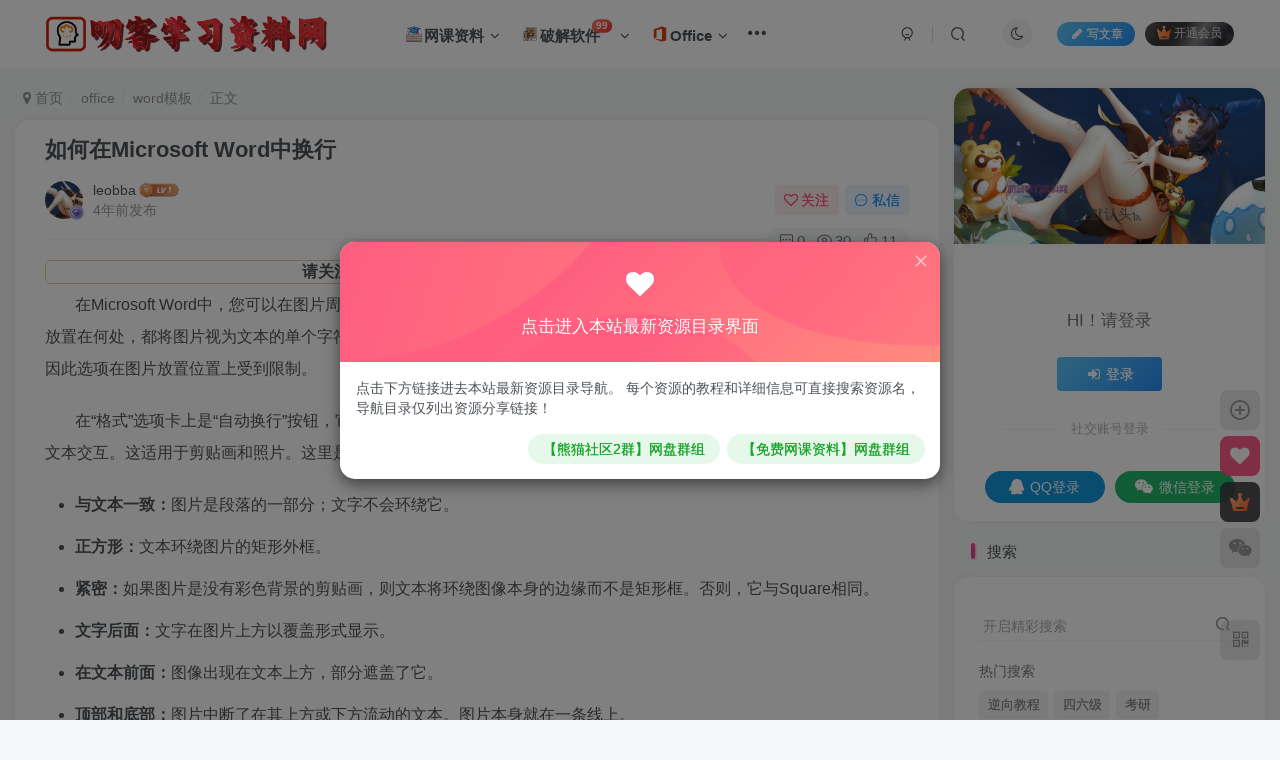

--- FILE ---
content_type: text/html; charset=UTF-8
request_url: https://www.leobba.cn/85947.html
body_size: 25596
content:
<!DOCTYPE HTML>
<html lang="zh-CN">
<head>
	<meta charset="UTF-8">
	<link rel="dns-prefetch" href="//apps.bdimg.com">
	<meta http-equiv="X-UA-Compatible" content="IE=edge,chrome=1">
	<meta name="viewport" content="width=device-width, initial-scale=1.0, user-scalable=0, minimum-scale=1.0, maximum-scale=0.0, viewport-fit=cover">
	<meta http-equiv="Cache-Control" content="no-transform" />
	<meta http-equiv="Cache-Control" content="no-siteapp" />
	<style id="hide-seo-cheater">[data-mark="xuexi"] { display: none; }</style><meta name='robots' content='max-image-preview:large' />
<title>如何在Microsoft Word中换行-叨客学习资料网</title><meta name="keywords" content="word模板">
<meta name="description" content="在Microsoft Word中，您可以在图片周围包裹文字。图片的默认文本换行为“与文本对齐”。这种对齐方式使Word不管您放置在何处，都将图片视为文本的单个字符。文字浮动时，图片也浮动。在此模式下，由于您必须将图片与段落保持关联，因此选项在图片放置位置上受到限制。 在“格式”选项卡上是“自动换行”按钮，它将打开一个可选的自动换行选项菜单。在这里，您可以指定图片应如何与相邻文本交互。这适用于剪贴画">
<link rel="canonical" href="https://www.leobba.cn/85947.html" />
<link rel='dns-prefetch' href='//www.leobba.cn' />
<link rel='stylesheet' id='wp-block-library-css' href='https://www.leobba.cn/wp-includes/css/dist/block-library/style.min.css' type='text/css' media='all' />
<style id='classic-theme-styles-inline-css' type='text/css'>
/*! This file is auto-generated */
.wp-block-button__link{color:#fff;background-color:#32373c;border-radius:9999px;box-shadow:none;text-decoration:none;padding:calc(.667em + 2px) calc(1.333em + 2px);font-size:1.125em}.wp-block-file__button{background:#32373c;color:#fff;text-decoration:none}
</style>
<style id='global-styles-inline-css' type='text/css'>
body{--wp--preset--color--black: #000000;--wp--preset--color--cyan-bluish-gray: #abb8c3;--wp--preset--color--white: #ffffff;--wp--preset--color--pale-pink: #f78da7;--wp--preset--color--vivid-red: #cf2e2e;--wp--preset--color--luminous-vivid-orange: #ff6900;--wp--preset--color--luminous-vivid-amber: #fcb900;--wp--preset--color--light-green-cyan: #7bdcb5;--wp--preset--color--vivid-green-cyan: #00d084;--wp--preset--color--pale-cyan-blue: #8ed1fc;--wp--preset--color--vivid-cyan-blue: #0693e3;--wp--preset--color--vivid-purple: #9b51e0;--wp--preset--gradient--vivid-cyan-blue-to-vivid-purple: linear-gradient(135deg,rgba(6,147,227,1) 0%,rgb(155,81,224) 100%);--wp--preset--gradient--light-green-cyan-to-vivid-green-cyan: linear-gradient(135deg,rgb(122,220,180) 0%,rgb(0,208,130) 100%);--wp--preset--gradient--luminous-vivid-amber-to-luminous-vivid-orange: linear-gradient(135deg,rgba(252,185,0,1) 0%,rgba(255,105,0,1) 100%);--wp--preset--gradient--luminous-vivid-orange-to-vivid-red: linear-gradient(135deg,rgba(255,105,0,1) 0%,rgb(207,46,46) 100%);--wp--preset--gradient--very-light-gray-to-cyan-bluish-gray: linear-gradient(135deg,rgb(238,238,238) 0%,rgb(169,184,195) 100%);--wp--preset--gradient--cool-to-warm-spectrum: linear-gradient(135deg,rgb(74,234,220) 0%,rgb(151,120,209) 20%,rgb(207,42,186) 40%,rgb(238,44,130) 60%,rgb(251,105,98) 80%,rgb(254,248,76) 100%);--wp--preset--gradient--blush-light-purple: linear-gradient(135deg,rgb(255,206,236) 0%,rgb(152,150,240) 100%);--wp--preset--gradient--blush-bordeaux: linear-gradient(135deg,rgb(254,205,165) 0%,rgb(254,45,45) 50%,rgb(107,0,62) 100%);--wp--preset--gradient--luminous-dusk: linear-gradient(135deg,rgb(255,203,112) 0%,rgb(199,81,192) 50%,rgb(65,88,208) 100%);--wp--preset--gradient--pale-ocean: linear-gradient(135deg,rgb(255,245,203) 0%,rgb(182,227,212) 50%,rgb(51,167,181) 100%);--wp--preset--gradient--electric-grass: linear-gradient(135deg,rgb(202,248,128) 0%,rgb(113,206,126) 100%);--wp--preset--gradient--midnight: linear-gradient(135deg,rgb(2,3,129) 0%,rgb(40,116,252) 100%);--wp--preset--font-size--small: 13px;--wp--preset--font-size--medium: 20px;--wp--preset--font-size--large: 36px;--wp--preset--font-size--x-large: 42px;--wp--preset--spacing--20: 0.44rem;--wp--preset--spacing--30: 0.67rem;--wp--preset--spacing--40: 1rem;--wp--preset--spacing--50: 1.5rem;--wp--preset--spacing--60: 2.25rem;--wp--preset--spacing--70: 3.38rem;--wp--preset--spacing--80: 5.06rem;--wp--preset--shadow--natural: 6px 6px 9px rgba(0, 0, 0, 0.2);--wp--preset--shadow--deep: 12px 12px 50px rgba(0, 0, 0, 0.4);--wp--preset--shadow--sharp: 6px 6px 0px rgba(0, 0, 0, 0.2);--wp--preset--shadow--outlined: 6px 6px 0px -3px rgba(255, 255, 255, 1), 6px 6px rgba(0, 0, 0, 1);--wp--preset--shadow--crisp: 6px 6px 0px rgba(0, 0, 0, 1);}:where(.is-layout-flex){gap: 0.5em;}:where(.is-layout-grid){gap: 0.5em;}body .is-layout-flow > .alignleft{float: left;margin-inline-start: 0;margin-inline-end: 2em;}body .is-layout-flow > .alignright{float: right;margin-inline-start: 2em;margin-inline-end: 0;}body .is-layout-flow > .aligncenter{margin-left: auto !important;margin-right: auto !important;}body .is-layout-constrained > .alignleft{float: left;margin-inline-start: 0;margin-inline-end: 2em;}body .is-layout-constrained > .alignright{float: right;margin-inline-start: 2em;margin-inline-end: 0;}body .is-layout-constrained > .aligncenter{margin-left: auto !important;margin-right: auto !important;}body .is-layout-constrained > :where(:not(.alignleft):not(.alignright):not(.alignfull)){max-width: var(--wp--style--global--content-size);margin-left: auto !important;margin-right: auto !important;}body .is-layout-constrained > .alignwide{max-width: var(--wp--style--global--wide-size);}body .is-layout-flex{display: flex;}body .is-layout-flex{flex-wrap: wrap;align-items: center;}body .is-layout-flex > *{margin: 0;}body .is-layout-grid{display: grid;}body .is-layout-grid > *{margin: 0;}:where(.wp-block-columns.is-layout-flex){gap: 2em;}:where(.wp-block-columns.is-layout-grid){gap: 2em;}:where(.wp-block-post-template.is-layout-flex){gap: 1.25em;}:where(.wp-block-post-template.is-layout-grid){gap: 1.25em;}.has-black-color{color: var(--wp--preset--color--black) !important;}.has-cyan-bluish-gray-color{color: var(--wp--preset--color--cyan-bluish-gray) !important;}.has-white-color{color: var(--wp--preset--color--white) !important;}.has-pale-pink-color{color: var(--wp--preset--color--pale-pink) !important;}.has-vivid-red-color{color: var(--wp--preset--color--vivid-red) !important;}.has-luminous-vivid-orange-color{color: var(--wp--preset--color--luminous-vivid-orange) !important;}.has-luminous-vivid-amber-color{color: var(--wp--preset--color--luminous-vivid-amber) !important;}.has-light-green-cyan-color{color: var(--wp--preset--color--light-green-cyan) !important;}.has-vivid-green-cyan-color{color: var(--wp--preset--color--vivid-green-cyan) !important;}.has-pale-cyan-blue-color{color: var(--wp--preset--color--pale-cyan-blue) !important;}.has-vivid-cyan-blue-color{color: var(--wp--preset--color--vivid-cyan-blue) !important;}.has-vivid-purple-color{color: var(--wp--preset--color--vivid-purple) !important;}.has-black-background-color{background-color: var(--wp--preset--color--black) !important;}.has-cyan-bluish-gray-background-color{background-color: var(--wp--preset--color--cyan-bluish-gray) !important;}.has-white-background-color{background-color: var(--wp--preset--color--white) !important;}.has-pale-pink-background-color{background-color: var(--wp--preset--color--pale-pink) !important;}.has-vivid-red-background-color{background-color: var(--wp--preset--color--vivid-red) !important;}.has-luminous-vivid-orange-background-color{background-color: var(--wp--preset--color--luminous-vivid-orange) !important;}.has-luminous-vivid-amber-background-color{background-color: var(--wp--preset--color--luminous-vivid-amber) !important;}.has-light-green-cyan-background-color{background-color: var(--wp--preset--color--light-green-cyan) !important;}.has-vivid-green-cyan-background-color{background-color: var(--wp--preset--color--vivid-green-cyan) !important;}.has-pale-cyan-blue-background-color{background-color: var(--wp--preset--color--pale-cyan-blue) !important;}.has-vivid-cyan-blue-background-color{background-color: var(--wp--preset--color--vivid-cyan-blue) !important;}.has-vivid-purple-background-color{background-color: var(--wp--preset--color--vivid-purple) !important;}.has-black-border-color{border-color: var(--wp--preset--color--black) !important;}.has-cyan-bluish-gray-border-color{border-color: var(--wp--preset--color--cyan-bluish-gray) !important;}.has-white-border-color{border-color: var(--wp--preset--color--white) !important;}.has-pale-pink-border-color{border-color: var(--wp--preset--color--pale-pink) !important;}.has-vivid-red-border-color{border-color: var(--wp--preset--color--vivid-red) !important;}.has-luminous-vivid-orange-border-color{border-color: var(--wp--preset--color--luminous-vivid-orange) !important;}.has-luminous-vivid-amber-border-color{border-color: var(--wp--preset--color--luminous-vivid-amber) !important;}.has-light-green-cyan-border-color{border-color: var(--wp--preset--color--light-green-cyan) !important;}.has-vivid-green-cyan-border-color{border-color: var(--wp--preset--color--vivid-green-cyan) !important;}.has-pale-cyan-blue-border-color{border-color: var(--wp--preset--color--pale-cyan-blue) !important;}.has-vivid-cyan-blue-border-color{border-color: var(--wp--preset--color--vivid-cyan-blue) !important;}.has-vivid-purple-border-color{border-color: var(--wp--preset--color--vivid-purple) !important;}.has-vivid-cyan-blue-to-vivid-purple-gradient-background{background: var(--wp--preset--gradient--vivid-cyan-blue-to-vivid-purple) !important;}.has-light-green-cyan-to-vivid-green-cyan-gradient-background{background: var(--wp--preset--gradient--light-green-cyan-to-vivid-green-cyan) !important;}.has-luminous-vivid-amber-to-luminous-vivid-orange-gradient-background{background: var(--wp--preset--gradient--luminous-vivid-amber-to-luminous-vivid-orange) !important;}.has-luminous-vivid-orange-to-vivid-red-gradient-background{background: var(--wp--preset--gradient--luminous-vivid-orange-to-vivid-red) !important;}.has-very-light-gray-to-cyan-bluish-gray-gradient-background{background: var(--wp--preset--gradient--very-light-gray-to-cyan-bluish-gray) !important;}.has-cool-to-warm-spectrum-gradient-background{background: var(--wp--preset--gradient--cool-to-warm-spectrum) !important;}.has-blush-light-purple-gradient-background{background: var(--wp--preset--gradient--blush-light-purple) !important;}.has-blush-bordeaux-gradient-background{background: var(--wp--preset--gradient--blush-bordeaux) !important;}.has-luminous-dusk-gradient-background{background: var(--wp--preset--gradient--luminous-dusk) !important;}.has-pale-ocean-gradient-background{background: var(--wp--preset--gradient--pale-ocean) !important;}.has-electric-grass-gradient-background{background: var(--wp--preset--gradient--electric-grass) !important;}.has-midnight-gradient-background{background: var(--wp--preset--gradient--midnight) !important;}.has-small-font-size{font-size: var(--wp--preset--font-size--small) !important;}.has-medium-font-size{font-size: var(--wp--preset--font-size--medium) !important;}.has-large-font-size{font-size: var(--wp--preset--font-size--large) !important;}.has-x-large-font-size{font-size: var(--wp--preset--font-size--x-large) !important;}
.wp-block-navigation a:where(:not(.wp-element-button)){color: inherit;}
:where(.wp-block-post-template.is-layout-flex){gap: 1.25em;}:where(.wp-block-post-template.is-layout-grid){gap: 1.25em;}
:where(.wp-block-columns.is-layout-flex){gap: 2em;}:where(.wp-block-columns.is-layout-grid){gap: 2em;}
.wp-block-pullquote{font-size: 1.5em;line-height: 1.6;}
</style>
<link rel='stylesheet' id='_bootstrap-css' href='https://www.leobba.cn/wp-content/themes/zibll/css/bootstrap.min.css?ver=8.5' type='text/css' media='all' />
<link rel='stylesheet' id='_fontawesome-css' href='https://www.leobba.cn/wp-content/themes/zibll/css/font-awesome.min.css?ver=8.5' type='text/css' media='all' />
<link rel='stylesheet' id='_main-css' href='https://www.leobba.cn/wp-content/themes/zibll/css/main.min.css?ver=8.5' type='text/css' media='all' />
<link rel='stylesheet' id='tablepress-default-css' href='https://www.leobba.cn/wp-content/plugins/tablepress/css/build/default.css?ver=2.1.7' type='text/css' media='all' />
<script type='text/javascript' src='https://www.leobba.cn/wp-content/themes/zibll/js/libs/jquery.min.js?ver=8.5' id='jquery-js'></script>
<link rel='shortcut icon' href='https://www.leobba.cn/wp-content/uploads/3bd15ee50a153714.png'><link rel='icon' href='https://www.leobba.cn/wp-content/uploads/3bd15ee50a153714.png'><link rel='apple-touch-icon-precomposed' href='https://www.leobba.cn/wp-content/uploads/3bd15ee50a153714.png'><meta name='msapplication-TileImage' content='https://www.leobba.cn/wp-content/uploads/3bd15ee50a153714.png'><style>body{--theme-color:#f04494;--focus-shadow-color:rgba(240,68,148,.4);--focus-color-opacity1:rgba(240,68,148,.1);--focus-color-opacity05:rgba(240,68,148,.05);--focus-color-opacity3:rgba(240,68,148,.3);--focus-color-opacity6:rgba(240,68,148,.6);--main-radius:15px;--posts-card-scale:60%;--posts-list-scale:60%;--mian-max-width:1400px;}.article-content p{text-indent:30px}/* logo扫光 */
.navbar-brand{position:relative;overflow:hidden;margin: 0px 0 0 0px;}.navbar-brand:before{content:""; position: absolute; left: -665px; top: -460px; width: 200px; height: 15px; background-color: rgba(255,255,255,.5); -webkit-transform: rotate(-45deg); -moz-transform: rotate(-45deg); -ms-transform: rotate(-45deg); -o-transform: rotate(-45deg); transform: rotate(-45deg); -webkit-animation: searchLights 6s ease-in 0s infinite; -o-animation: searchLights 6s ease-in 0s infinite; animation: searchLights 6s ease-in 0s infinite;}@-moz-keyframes searchLights{50%{left: -100px; top: 0;} 65%{left: 120px; top: 100px;}}@keyframes searchLights{40%{left: -100px; top: 0;} 60%{left: 120px; top: 100px;} 80%{left: -100px; top: 0px;}}

/*导航栏字体加粗*/
ul.nav {font-weight: 700;}


/*文章随机彩色标签*/
.article-tags{margin-bottom: 10px}.article-tags a{padding: 4px 10px;background-color: #19B5FE;color: white;font-size: 12px;line-height: 16px;font-weight: 400;margin: 0 5px 5px 0;border-radius: 2px;display: inline-block}.article-tags a:nth-child(5n){background-color: #4A4A4A;color: #FFF}.article-tags a:nth-child(5n+1){background-color: #ff5e5c;color: #FFF}.article-tags a:nth-child(5n+2){background-color: #ffbb50;color: #FFF}.article-tags a:nth-child(5n+3){background-color: #1ac756;color: #FFF}.article-tags a:nth-child(5n+4){background-color: #19B5FE;color: #FFF}.article-tags a:hover{background-color: #1B1B1B;color: #FFF}

/*过期文章提示样式*/
.article-timeout{position:relative; border-radius: 8px; position: relative; margin-bottom: 25px; padding: 10px; background-color: var(--body-bg-color);}

[data-mark="xuexi"] { display: none; }

@media only screen and (min-width: 1500px){
.posts-item.card {
    width: calc(23.000% - -3px);
  	height: 100%;
}

}

.navbar-nav>li:before{top: -9px;border-radius:3px;height: 3px;}
.navbar-nav>li:hover:before{display:none}
.navbar-nav>li:after{content:"";position:absolute;height:3px;width: 0%;left:50%;top: -9px;border-radius:3px;background: var(--focus-color);}
.navbar-nav>li:hover:after{left:0;transition:all 0.6s;width:100%}.enlighter-default .enlighter,.wp-block-zibllblock-enlighter:not(:has(.enlighter)),.enlighter-pre:not(:has(.enlighter)){max-height:400px;overflow-y:auto !important;}.posts-item .item-heading>a {font-weight: bold;color: unset;}.lazyloaded{--lazy-animation: lazy_fade;}@media (max-width:640px) {
		.meta-right .meta-comm{
			display: unset !important;
		}
	}</style>
<!--HEADER_CODE_START-->
<meta name="referrer" content="never">


<!--HEADER_CODE_END-->
<meta name='apple-mobile-web-app-title' content='叨客学习资料网'><meta name="theme-color" content="#FDFCFE"><!--[if IE]><script src="https://www.leobba.cn/wp-content/themes/zibll/js/libs/html5.min.js"></script><![endif]-->	</head>
<body class="dktools post-template-default single single-post postid-85947 single-format-standard white-theme nav-fixed site-layout-2 fps-accelerat non-logged-in">
		<div style="position: fixed;z-index: -999;left: -5000%;"><img src="https://www.leobba.cn/wp-content/uploads/2ccb3-215603.image0_.jpg" alt="如何在Microsoft Word中换行-叨客学习资料网"></div>	<header class="dktools header header-layout-1"><nav class="dktools navbar navbar-top center">
            <div class="dktools container-fluid container-header"><div class="dktools navbar-header">
			<div class="dktools navbar-brand"><a class="dktools navbar-logo" href="https://www.leobba.cn"><img src="https://www.leobba.cn/wp-content/uploads/47d1c3886d203653.png" switch-src="https://www.leobba.cn/wp-content/uploads/47d1c3886d203653.png" alt="叨客学习资料网|考研网课网盘，office模板，ppt模板，软件基地破解软件与破解教程，科研工具箱免费分享" >
			</a></div>
			<button type="button" data-toggle-class="mobile-navbar-show" data-target="body" class="dktools navbar-toggle"><i class="dktools em12 css-icon i-menu"><i></i></i></button><a class="dktools main-search-btn navbar-toggle" href="javascript:;"><svg class="dktools icon" aria-hidden="true"><use xlink:href="#icon-search"></use></svg></a>
		</div>  <div class="dktools collapse navbar-collapse"><ul class="dktools nav navbar-nav"><li id="menu-item-245967" class="dktools menu-item menu-item-type-taxonomy menu-item-object-category menu-item-has-children menu-item-245967"><a href="https://www.leobba.cn/study"><svg class="dktools icon" aria-hidden="true" style="font-size:20px"><use xlink:href="#icon-wangluoke" ></use></svg>网课资料</a>
<ul class="dktools sub-menu">
	<li id="menu-item-246052" class="dktools menu-item menu-item-type-custom menu-item-object-custom menu-item-246052"><a href="http://51xuexi.ysepan.com/">资料目录</a></li>
	<li id="menu-item-245968" class="dktools menu-item menu-item-type-taxonomy menu-item-object-category menu-item-245968"><a href="https://www.leobba.cn/gwy">考公考编</a></li>
	<li id="menu-item-245969" class="dktools menu-item menu-item-type-taxonomy menu-item-object-category menu-item-245969"><a href="https://www.leobba.cn/kaoyan">考研|上岸</a></li>
	<li id="menu-item-245970" class="dktools menu-item menu-item-type-taxonomy menu-item-object-category menu-item-245970"><a href="https://www.leobba.cn/certificates">考证|提升</a></li>
</ul>
</li>
<li id="menu-item-155108" class="dktools menu-item menu-item-type-taxonomy menu-item-object-category menu-item-has-children menu-item-155108"><a href="https://www.leobba.cn/software"><svg class="dktools icon" aria-hidden="true"  style="font-size:20px"><use xlink:href="#icon-coffeeapp"></use></svg>破解软件<badge class="dktools jb-red badge-bw">99</badge></a>
<ul class="dktools sub-menu">
	<li id="menu-item-155110" class="dktools menu-item menu-item-type-taxonomy menu-item-object-category menu-item-155110"><a href="https://www.leobba.cn/android">安卓</a></li>
	<li id="menu-item-155117" class="dktools menu-item menu-item-type-taxonomy menu-item-object-category menu-item-155117"><a href="https://www.leobba.cn/pc">电脑</a></li>
	<li id="menu-item-245973" class="dktools menu-item menu-item-type-taxonomy menu-item-object-category menu-item-245973"><a href="https://www.leobba.cn/ios">苹果</a></li>
	<li id="menu-item-248833" class="dktools menu-item menu-item-type-taxonomy menu-item-object-category menu-item-248833"><a href="https://www.leobba.cn/sci-software">科研软件</a></li>
</ul>
</li>
<li id="menu-item-155112" class="dktools menu-item menu-item-type-taxonomy menu-item-object-category current-post-ancestor menu-item-has-children menu-item-155112"><a href="https://www.leobba.cn/office"><svg class="dktools icon" aria-hidden="true"  style="font-size:20px"><use xlink:href="#icon-MicrosoftOffice"></use></svg>Office</a>
<ul class="dktools sub-menu">
	<li id="menu-item-155114" class="dktools menu-item menu-item-type-taxonomy menu-item-object-category menu-item-155114"><a href="https://www.leobba.cn/ppt"><svg class="dktools icon" aria-hidden="true"  style="font-size:15px"><use xlink:href="#icon-ppt1"></use></svg>PPT模板</a></li>
	<li id="menu-item-155115" class="dktools menu-item menu-item-type-taxonomy menu-item-object-category current-post-ancestor current-menu-parent current-post-parent menu-item-155115"><a href="https://www.leobba.cn/word"><svg class="dktools icon" aria-hidden="true" style="font-size:15px"><use xlink:href="#icon-Word"></use></svg>word模板</a></li>
</ul>
</li>
<li id="menu-item-174519" class="dktools menu-item menu-item-type-taxonomy menu-item-object-category menu-item-has-children menu-item-174519"><a href="https://www.leobba.cn/adobe"><svg class="dktools icon" aria-hidden="true"  style="font-size:20px"><use xlink:href="#icon-Adobe"></use></svg>Adobe<badge class="dktools jb-green">+1</badge></a>
<ul class="dktools sub-menu">
	<li id="menu-item-245804" class="dktools menu-item menu-item-type-taxonomy menu-item-object-category menu-item-245804"><a href="https://www.leobba.cn/adobe_model">Adobe模板</a></li>
	<li id="menu-item-248670" class="dktools menu-item menu-item-type-taxonomy menu-item-object-category menu-item-248670"><a href="https://www.leobba.cn/adobe_plugins">Adobe插件</a></li>
	<li id="menu-item-248792" class="dktools menu-item menu-item-type-taxonomy menu-item-object-category menu-item-248792"><a href="https://www.leobba.cn/sucai">视频素材</a></li>
</ul>
</li>
<li id="menu-item-155111" class="dktools menu-item menu-item-type-taxonomy menu-item-object-category menu-item-155111"><a href="https://www.leobba.cn/pj"><svg class="dktools icon" aria-hidden="true"  style="font-size:20px"><use xlink:href="#icon-icon-test"></use></svg>逆向教程</a></li>
<li id="menu-item-248868" class="dktools menu-item menu-item-type-taxonomy menu-item-object-category menu-item-248868"><a href="https://www.leobba.cn/games"><svg class="dktools icon" aria-hidden="true"  style="font-size:20px"><use xlink:href="#icon-youxishoubing"></use></svg>游戏天地</a></li>
</ul><div class="dktools navbar-form navbar-right hide show-nav-but" style="margin-right:-10px;"><a data-toggle-class data-target=".nav.navbar-nav" href="javascript:;" class="dktools but"><svg class="dktools " aria-hidden="true" data-viewBox="0 0 1024 1024" viewBox="0 0 1024 1024"><use xlink:href="#icon-menu_2"></use></svg></a></div><div class="dktools navbar-form navbar-right navbar-but"><a rel="nofollow" class="dktools newadd-btns but nowave jb-blue radius btn-newadd" href="https://www.leobba.cn/newposts"><i class="dktools fa fa-fw fa-pencil"></i>写文章</a><span class="dktools hover-show inline-block"><a class="dktools signin-loader but jb-red radius payvip-icon ml10" href="javascript:;"><svg class="dktools em12 mr3" aria-hidden="true" data-viewBox="0 0 1024 1024" viewBox="0 0 1024 1024"><use xlink:href="#icon-vip_1"></use></svg>开通会员</a><div class="dktools sub-menu hover-show-con sub-vip-card"><div class="dktools vip-card pointer level-1 vip-theme1 signin-loader" vip-level="1">
    <div class="dktools abs-center vip-baicon"><img  class="dktools img-icon " src="https://www.leobba.cn/vip.svg" title="赞赏会员" alt="赞赏会员"></div><div class="dktools vip-img abs-right"><img  class="dktools img-icon " src="https://www.leobba.cn/vip.svg" title="赞赏会员" alt="赞赏会员"></div><div class="dktools relative"><div class="dktools vip-name mb10"><span class="dktools mr6"><img  class="dktools img-icon " src="https://www.leobba.cn/vip.svg" title="赞赏会员" alt="赞赏会员"></span>开通赞赏会员</div><ul class="dktools mb10 relative">	<li class="dktools checked">全部资源免费下载</li>
         <li class="dktools checked">不限速下载</li>
         <li class="dktools checked">独特会员标识</li>
         <li class="dktools not-checked">资源代找服务</li>
    <li class="dktools not-checked">永久会员每月一次</li></ul><a class="dktools but jb-blue radius payvip-button" href="javascript:;">开通赞赏会员</a></div>
    </div><div class="dktools vip-card pointer level-2 vip-theme2 signin-loader" vip-level="2">
    <div class="dktools abs-center vip-baicon"><img  class="dktools img-icon " src="https://www.leobba.cn/wp-content/themes/zibll/img/vip-2.svg" title="赞赏大会员" alt="赞赏大会员"></div><div class="dktools vip-img abs-right"><img  class="dktools img-icon " src="https://www.leobba.cn/wp-content/themes/zibll/img/vip-2.svg" title="赞赏大会员" alt="赞赏大会员"></div><div class="dktools relative"><div class="dktools vip-name mb10"><span class="dktools mr6"><img  class="dktools img-icon " src="https://www.leobba.cn/wp-content/themes/zibll/img/vip-2.svg" title="赞赏大会员" alt="赞赏大会员"></span>开通赞赏大会员</div><ul class="dktools mb10 relative">	<li class="dktools checked">全部资源免费下载</li>
                                    <li class="dktools checked">不限速下载</li>
									<li class="dktools checked">独特会员标识</li>
									<li class="dktools checked">资源代找服务/<strong><span style="color: #ff0000">每周一次</span></strong></li>
									<li class="dktools checked">叨客亲自解答疑问</li>
									<li class="dktools checked">参与推广享20%返利</li>
									<li class="dktools checked">参与创作享80%提成</li>
</ul><a class="dktools but jb-blue radius payvip-button" href="javascript:;">开通赞赏大会员</a></div>
    </div></div></span></div><div class="dktools navbar-form navbar-right"><a href="javascript:;" class="dktools toggle-theme toggle-radius"><i class="dktools fa fa-toggle-theme"></i></a></div><div class="dktools navbar-form navbar-right">
					<ul class="dktools list-inline splitters relative">
						<li><a href="javascript:;" class="dktools btn signin-loader"><svg class="dktools icon" aria-hidden="true" data-viewBox="50 0 924 924" viewBox="50 0 924 924"><use xlink:href="#icon-user"></use></svg></a>
							<ul class="dktools sub-menu">
							<div class="dktools padding-10"><div class="dktools sub-user-box"><div class="dktools text-center"><div class="dktools flex jsa header-user-href"><a href="javascript:;" class="dktools signin-loader"><div class="dktools badg mb6 toggle-radius c-blue"><svg class="dktools icon" aria-hidden="true" data-viewBox="50 0 924 924" viewBox="50 0 924 924"><use xlink:href="#icon-user"></use></svg></div><div class="dktools c-blue">登录</div></a><a target="_blank" rel="nofollow" href="https://www.leobba.cn/user-sign?tab=resetpassword&redirect_to=https://www.leobba.cn/85947.html"><div class="dktools badg mb6 toggle-radius c-purple"><svg class="dktools icon" aria-hidden="true"><use xlink:href="#icon-user_rp"></use></svg></div><div class="dktools c-purple">找回密码</div></a></div></div><p class="dktools social-separator separator muted-3-color em09 mt10">快速登录</p><div class="dktools social_loginbar"><a rel="nofollow" title="QQ登录" href="https://www.leobba.cn/oauth/qq?rurl=https%3A%2F%2Fwww.leobba.cn%2F85947.html" class="dktools social-login-item qq button-lg"><i class="dktools fa fa-qq" aria-hidden="true"></i>QQ登录</a><a rel="nofollow" title="微信登录" href="https://www.leobba.cn/oauth/weixingzh?rurl=https%3A%2F%2Fwww.leobba.cn%2F85947.html" class="dktools social-login-item weixingzh button-lg qrcode-signin"><i class="dktools fa fa-weixin" aria-hidden="true"></i>微信登录</a></div></div></div>
							</ul>
						</li><li class="dktools relative"><a class="dktools main-search-btn btn nav-search-btn" href="javascript:;"><svg class="dktools icon" aria-hidden="true"><use xlink:href="#icon-search"></use></svg></a></li>
					</ul>
				</div></div></div>
        </nav></header><div class="dktools mobile-header">
            <nav mini-touch="mobile-nav" touch-direction="left" class="dktools mobile-navbar visible-xs-block scroll-y mini-scrollbar left"><div class="dktools flex jsb ac mb20">
            <div class="dktools navbar-logo"><img src="https://www.leobba.cn/wp-content/uploads/47d1c3886d203653.png" switch-src="https://www.leobba.cn/wp-content/uploads/47d1c3886d203653.png" alt="叨客学习资料网" ></div>
            <button type="button" data-toggle-class="mobile-navbar-show" data-target="body" class="dktools close"><svg class="dktools ic-close" aria-hidden="true"><use xlink:href="#icon-close"></use></svg></button>
        </div><a href="javascript:;" class="dktools toggle-theme toggle-radius"><i class="dktools fa fa-toggle-theme"></i></a><ul class="dktools mobile-menus theme-box"><li class="dktools menu-item menu-item-type-taxonomy menu-item-object-category menu-item-has-children menu-item-245967"><a href="https://www.leobba.cn/study"><svg class="dktools icon" aria-hidden="true" style="font-size:20px"><use xlink:href="#icon-wangluoke" ></use></svg>网课资料</a>
<ul class="dktools sub-menu">
	<li class="dktools menu-item menu-item-type-custom menu-item-object-custom menu-item-246052"><a href="http://51xuexi.ysepan.com/">资料目录</a></li>
	<li class="dktools menu-item menu-item-type-taxonomy menu-item-object-category menu-item-245968"><a href="https://www.leobba.cn/gwy">考公考编</a></li>
	<li class="dktools menu-item menu-item-type-taxonomy menu-item-object-category menu-item-245969"><a href="https://www.leobba.cn/kaoyan">考研|上岸</a></li>
	<li class="dktools menu-item menu-item-type-taxonomy menu-item-object-category menu-item-245970"><a href="https://www.leobba.cn/certificates">考证|提升</a></li>
</ul>
</li>
<li class="dktools menu-item menu-item-type-taxonomy menu-item-object-category menu-item-has-children menu-item-155108"><a href="https://www.leobba.cn/software"><svg class="dktools icon" aria-hidden="true"  style="font-size:20px"><use xlink:href="#icon-coffeeapp"></use></svg>破解软件<badge class="dktools jb-red badge-bw">99</badge></a>
<ul class="dktools sub-menu">
	<li class="dktools menu-item menu-item-type-taxonomy menu-item-object-category menu-item-155110"><a href="https://www.leobba.cn/android">安卓</a></li>
	<li class="dktools menu-item menu-item-type-taxonomy menu-item-object-category menu-item-155117"><a href="https://www.leobba.cn/pc">电脑</a></li>
	<li class="dktools menu-item menu-item-type-taxonomy menu-item-object-category menu-item-245973"><a href="https://www.leobba.cn/ios">苹果</a></li>
	<li class="dktools menu-item menu-item-type-taxonomy menu-item-object-category menu-item-248833"><a href="https://www.leobba.cn/sci-software">科研软件</a></li>
</ul>
</li>
<li class="dktools menu-item menu-item-type-taxonomy menu-item-object-category current-post-ancestor menu-item-has-children menu-item-155112"><a href="https://www.leobba.cn/office"><svg class="dktools icon" aria-hidden="true"  style="font-size:20px"><use xlink:href="#icon-MicrosoftOffice"></use></svg>Office</a>
<ul class="dktools sub-menu">
	<li class="dktools menu-item menu-item-type-taxonomy menu-item-object-category menu-item-155114"><a href="https://www.leobba.cn/ppt"><svg class="dktools icon" aria-hidden="true"  style="font-size:15px"><use xlink:href="#icon-ppt1"></use></svg>PPT模板</a></li>
	<li class="dktools menu-item menu-item-type-taxonomy menu-item-object-category current-post-ancestor current-menu-parent current-post-parent menu-item-155115"><a href="https://www.leobba.cn/word"><svg class="dktools icon" aria-hidden="true" style="font-size:15px"><use xlink:href="#icon-Word"></use></svg>word模板</a></li>
</ul>
</li>
<li class="dktools menu-item menu-item-type-taxonomy menu-item-object-category menu-item-has-children menu-item-174519"><a href="https://www.leobba.cn/adobe"><svg class="dktools icon" aria-hidden="true"  style="font-size:20px"><use xlink:href="#icon-Adobe"></use></svg>Adobe<badge class="dktools jb-green">+1</badge></a>
<ul class="dktools sub-menu">
	<li class="dktools menu-item menu-item-type-taxonomy menu-item-object-category menu-item-245804"><a href="https://www.leobba.cn/adobe_model">Adobe模板</a></li>
	<li class="dktools menu-item menu-item-type-taxonomy menu-item-object-category menu-item-248670"><a href="https://www.leobba.cn/adobe_plugins">Adobe插件</a></li>
	<li class="dktools menu-item menu-item-type-taxonomy menu-item-object-category menu-item-248792"><a href="https://www.leobba.cn/sucai">视频素材</a></li>
</ul>
</li>
<li class="dktools menu-item menu-item-type-taxonomy menu-item-object-category menu-item-155111"><a href="https://www.leobba.cn/pj"><svg class="dktools icon" aria-hidden="true"  style="font-size:20px"><use xlink:href="#icon-icon-test"></use></svg>逆向教程</a></li>
<li class="dktools menu-item menu-item-type-taxonomy menu-item-object-category menu-item-248868"><a href="https://www.leobba.cn/games"><svg class="dktools icon" aria-hidden="true"  style="font-size:20px"><use xlink:href="#icon-youxishoubing"></use></svg>游戏天地</a></li>
</ul><div class="dktools posts-nav-box" data-title="文章目录"></div><div class="dktools sub-user-box"><div class="dktools text-center"><div class="dktools flex jsa header-user-href"><a href="javascript:;" class="dktools signin-loader"><div class="dktools badg mb6 toggle-radius c-blue"><svg class="dktools icon" aria-hidden="true" data-viewBox="50 0 924 924" viewBox="50 0 924 924"><use xlink:href="#icon-user"></use></svg></div><div class="dktools c-blue">登录</div></a><a target="_blank" rel="nofollow" href="https://www.leobba.cn/user-sign?tab=resetpassword&redirect_to=https://www.leobba.cn/85947.html"><div class="dktools badg mb6 toggle-radius c-purple"><svg class="dktools icon" aria-hidden="true"><use xlink:href="#icon-user_rp"></use></svg></div><div class="dktools c-purple">找回密码</div></a></div></div><p class="dktools social-separator separator muted-3-color em09 mt10">快速登录</p><div class="dktools social_loginbar"><a rel="nofollow" title="QQ登录" href="https://www.leobba.cn/oauth/qq?rurl=https%3A%2F%2Fwww.leobba.cn%2F85947.html" class="dktools social-login-item qq button-lg"><i class="dktools fa fa-qq" aria-hidden="true"></i>QQ登录</a><a rel="nofollow" title="微信登录" href="https://www.leobba.cn/oauth/weixingzh?rurl=https%3A%2F%2Fwww.leobba.cn%2F85947.html" class="dktools social-login-item weixingzh button-lg qrcode-signin"><i class="dktools fa fa-weixin" aria-hidden="true"></i>微信登录</a></div></div><div class="dktools mobile-nav-widget"></div></nav><div class="dktools fixed-body" data-toggle-class="mobile-navbar-show" data-target="body"></div></div><div class="dktools container fluid-widget"></div><main role="main" class="dktools container">
    <div class="dktools content-wrap">
        <div class="dktools content-layout">
            <ul class="dktools breadcrumb">
		<li><a href="https://www.leobba.cn"><i class="dktools fa fa-map-marker"></i> 首页</a></li><li>
		<a href="https://www.leobba.cn/office">office</a> </li><li> <a href="https://www.leobba.cn/word">word模板</a> </li><li> 正文</li></ul><article class="dktools article main-bg theme-box box-body radius8 main-shadow"><div class="dktools article-header theme-box clearfix relative"><h1 class="dktools article-title"> <a href="https://www.leobba.cn/85947.html">如何在Microsoft Word中换行</a></h1><div class="dktools article-avatar"><div class="dktools user-info flex ac article-avatar"><a href="https://www.leobba.cn/author/1"><span class="dktools avatar-img"><img alt="leobba的头像-叨客学习资料网" src="https://api.leobba.cn/mhy/touxiang.php" data-src="//www.leobba.cn/wp-content/uploads/59ba59855a163414-150x47.jpg" class="dktools lazyload avatar avatar-id-1"><img class="dktools lazyload avatar-badge" src="https://www.leobba.cn/wp-content/themes/zibll/img/thumbnail.svg" data-src="https://www.leobba.cn/wp-content/themes/zibll/img/vip-2.svg" data-toggle="tooltip" title="赞赏大会员" alt="赞赏大会员"></span></a><div class="dktools user-right flex flex1 ac jsb ml10"><div class="dktools flex1"><name class="dktools flex ac flex1"><a class="dktools display-name text-ellipsis " href="https://www.leobba.cn/author/1">leobba</a><img  class="dktools img-icon ml3" src="https://www.leobba.cn/wp-content/themes/zibll/img/user-level-1.png" data-toggle="tooltip" title="Lv1" alt="等级-Lv1-叨客学习资料网"></name><div class="dktools px12-sm muted-2-color text-ellipsis"><span data-toggle="tooltip" data-placement="bottom" title="2022年03月15日 23:15发布">4年前发布</span></div></div><div class="dktools flex0 user-action"><a href="javascript:;" class="dktools px12-sm ml10 follow but c-red signin-loader" data-pid="1"><count><i class="dktools fa fa-heart-o mr3" aria-hidden="true"></i>关注</count></a><a class="dktools signin-loader ml6 but c-blue px12-sm" href="javascript:;"><svg class="dktools icon" aria-hidden="true"><use xlink:href="#icon-private"></use></svg>私信</a></div></div></div><div class="dktools relative"><i class="dktools line-form-line"></i><div class="dktools flex ac single-metabox abs-right"><div class="dktools post-metas"><item class="dktools meta-comm"><a rel="nofollow" data-toggle="tooltip" title="去评论" href="javascript:(scrollTopTo('#comments'));"><svg class="dktools icon" aria-hidden="true"><use xlink:href="#icon-comment"></use></svg>0</a></item><item class="dktools meta-view"><svg class="dktools icon" aria-hidden="true"><use xlink:href="#icon-view"></use></svg>30</item><item class="dktools meta-like"><svg class="dktools icon" aria-hidden="true"><use xlink:href="#icon-like"></use></svg>11</item></div></div></div></div></div>    <div class="dktools article-content">
                <marquee style="color:#ae53f3;font-size:16px;border-radius:5px;border:1px solid #edc890;"><b><a href="javascript:void($('#modal_11019').modal('show'));">请关注公众号【叨客共享】</a>  在使用网站的过程中有疑问，请来公众号进行反馈哦</b></marquee>        <div data-nav="posts" style="max-height:1200px;" data-maxheight="1120"class="theme-box wp-posts-content limit-height">
            <div></div>
<p>在Microsoft Word中，您可以在图片周围包裹文字。图片的默认文本换行为“与文本对齐”。这种对齐方式使Word不管您放置在何处，都将图片视为文本的单个字符。文字浮动时，图片也浮动。在此模式下，由于您必须将图片与段落保持关联，因此选项在图片放置位置上受到限制。</p>
<p>在“格式”选项卡上是“自动换行”按钮，它将打开一个可选的自动换行选项菜单。在这里，您可以指定图片应如何与相邻文本交互。这适用于剪贴画和照片。这里是选择：</p>
<ul>
<li><b>与文本一致：</b>图片是段落的一部分；文字不会环绕它。</li>
<li><b>正方形：</b>文本环绕图片的矩形外框。</li>
<li><b>紧密：</b>如果图片是没有彩色背景的剪贴画，则文本将环绕图像本身的边缘而不是矩形框。否则，它与Square相同。</li>
<li><b>文字后面：</b>文字在图片上方以覆盖形式显示。</li>
<li><b>在文本前面：</b>图像出现在文本上方，部分遮盖了它。</li>
<li><b>顶部和底部：</b>图片中断了在其上方或下方流动的文本。图片本身就在一条线上。</li>
<li><b>贯穿：</b>与紧身大体相同。<img decoding="async" loading="lazy" class="dktools alignnone size-full wp-image-188469" src="https://www.leobba.cn/wp-content/themes/zibll/img/thumbnail-lg.svg" data-src="https://www.leobba.cn/wp-content/uploads/2ccb3-215603.image0_.jpg" width="492" height="400" alt="image0.jpg"  /></li>
</ul>
<div style="text-align: center;">
<!-- wp:group {"layout":{"type":"flex","flexWrap":"nowrap","justifyContent":"center","orientation":"horizontal"}} -->
<div class="dktools wp-block-group"><!-- wp:zibllblock/feature -->
<div class="dktools wp-block-zibllblock-feature feature feature-default" data-icon="fa-cloud-download" data-color="#ef0c7e"><div class="dktools feature-icon"><i style="color:#ef0c7e" class="dktools fa fa-cloud-download"></i></div><div class="dktools feature-title">熊猫社区（资源合集）</div><div class="dktools feature-note">点击链接<a href="https://fh.leobba.cn/tzSn"><strong>https://fh.leobba.cn/tzSn</strong></a><br/>即可加入「<strong>熊猫社区2群</strong>」网盘群，群组内还有<strong>敏/感|易/和谐</strong>资源等待大家<br/>或者<strong>夸克APP</strong>内搜索群号：<strong>1839152435</strong><br/></div></div>
<!-- /wp:zibllblock/feature -->

<!-- wp:zibllblock/feature -->
<div class="dktools wp-block-zibllblock-feature feature feature-default" data-icon="fa-book" data-color="#3B6ED5"><div class="dktools feature-icon"><i style="color:#3B6ED5" class="dktools fa fa-book"></i></div><div class="dktools feature-title">网课资源|网盘群组</div><div class="dktools feature-note">点击链接<strong>https://fh.leobba.cn/QX54</strong>、<br/>即可加入考研、考公考编、四六级、计算机等级考试、教师编等【免费网课网盘群组】<br/>易和谐资料优先在群组内补发<br/>或者<strong>夸克APP</strong>内搜索群号：<strong>970062162</strong></div></div>
<!-- /wp:zibllblock/feature --></div>
<!-- /wp:group -->

<!-- wp:group {"layout":{"type":"constrained"}} -->
<div class="dktools wp-block-group"></div>
<!-- /wp:group -->
</div>                    </div>
        <div class="dktools em09 muted-3-color"><div><span>©</span> 版权声明</div><div class="dktools posts-copyright"><div>
  <!--网站声明代码start-->
  <div>
    <fieldset
      style="
        border: 1px dashed #008cff;
        padding: 10px;
        border-radius: 5px;
        line-height: 2em;
        color: #6d6d6d;
      "
    >
      <legend
        align="center"
        style="
          width: 30%;
          text-align: center;
          background-color: #008cff;
          border-radius: 5px;
         background-image: linear-gradient(to right, #FFCC99, #FF99CC); text-align:center;" 
        "
      >
        版权声明
      </legend>
      1、本网站名称：<span style="color: #3333ff"
        ><span style="color: #FF6666; font-size: 18px"
          ><strong>叨客学习资料网</strong></span
        ></span
      ><br />
      2、本站永久网址：<font color="#FF6666">https://www.leobba.cn</font
      ><br />
      3、本网站的文章部分内容可能来源于网络，仅供大家学习与参考，如有侵权，请联系站长进行删除处理。<br />
      4、本站一切资源不代表本站立场，并不代表本站赞同其观点和对其真实性负责。<br />
      5、本站一律禁止以任何方式发布或转载任何违法的相关信息，访客发现请向站长举报<br />
      6、本站资源大多存储在云盘，如发现链接失效，请联系我们我们会第一时间更新。<br />

     
100T网盘资源合集：https://docs.qq.com/doc/DS1hHbEFySUxTaE9s<br />
    </fieldset>
  </div>
  <!--网站声明代码end--><br />
</div>
</div></div><div class="dktools text-center theme-box muted-3-color box-body separator em09">THE END</div><div class="dktools theme-box article-tags"><a class="dktools but ml6 radius c-blue" title="查看更多分类文章" href="https://www.leobba.cn/word"><i class="dktools fa fa-folder-open-o" aria-hidden="true"></i>word模板</a><br></div>    </div>
    <div class="dktools text-center muted-3-color box-body em09">喜欢就支持一下吧</div><div class="dktools text-center post-actions"><a href="javascript:;" data-action="like" class="dktools action action-like" data-pid="85947"><svg class="dktools icon" aria-hidden="true"><use xlink:href="#icon-like"></use></svg><text>点赞</text><count>11</count></a><span class="dktools hover-show dropup action action-share">
        <svg class="dktools icon" aria-hidden="true"><use xlink:href="#icon-share"></use></svg><text>分享</text><div class="dktools zib-widget hover-show-con share-button dropdown-menu"><div><a rel="nofollow" class="dktools share-btn qzone"  target="_blank" title="QQ空间" href="https://sns.qzone.qq.com/cgi-bin/qzshare/cgi_qzshare_onekey?url=https://www.leobba.cn/85947.html&#38;title=如何在Microsoft Word中换行-叨客学习资料网&#38;pics=https://www.leobba.cn/wp-content/uploads/2ccb3-215603.image0_.jpg&#38;summary=在Microsoft Word中，您可以在图片周围包裹文字。图片的默认文本换行为“与文本对齐”。这种对齐方式使Word不管您放置在何处，都将图片视为文本的单个字符。文字浮动时，图片也浮动。在此模式下，由于您必须将图片与段落保持关联，因此选项在图片放置位置上受到限制。 在“格式”选项卡上是“自动换行”按钮，它将打开一个可选的自动换行选项菜..."><icon><svg class="dktools icon" aria-hidden="true"><use xlink:href="#icon-qzone-color"></use></svg></icon><text>QQ空间<text></a><a rel="nofollow" class="dktools share-btn weibo"  target="_blank" title="微博" href="https://service.weibo.com/share/share.php?url=https://www.leobba.cn/85947.html&#38;title=如何在Microsoft Word中换行-叨客学习资料网&#38;pic=https://www.leobba.cn/wp-content/uploads/2ccb3-215603.image0_.jpg&#38;searchPic=false"><icon><svg class="dktools icon" aria-hidden="true"><use xlink:href="#icon-weibo-color"></use></svg></icon><text>微博<text></a><a rel="nofollow" class="dktools share-btn qq"  target="_blank" title="QQ好友" href="https://connect.qq.com/widget/shareqq/index.html?url=https://www.leobba.cn/85947.html&#38;title=如何在Microsoft Word中换行-叨客学习资料网&#38;pics=https://www.leobba.cn/wp-content/uploads/2ccb3-215603.image0_.jpg&#38;desc=在Microsoft Word中，您可以在图片周围包裹文字。图片的默认文本换行为“与文本对齐”。这种对齐方式使Word不管您放置在何处，都将图片视为文本的单个字符。文字浮动时，图片也浮动。在此模式下，由于您必须将图片与段落保持关联，因此选项在图片放置位置上受到限制。 在“格式”选项卡上是“自动换行”按钮，它将打开一个可选的自动换行选项菜..."><icon><svg class="dktools icon" aria-hidden="true"><use xlink:href="#icon-qq-color"></use></svg></icon><text>QQ好友<text></a><a rel="nofollow" class="dktools share-btn poster" poster-share="85947" title="海报分享" href="javascript:;"><icon><svg class="dktools icon" aria-hidden="true"><use xlink:href="#icon-poster-color"></use></svg></icon><text>海报分享<text></a><a rel="nofollow" class="dktools share-btn copy" data-clipboard-text="https://www.leobba.cn/85947.html" data-clipboard-tag="链接" title="复制链接" href="javascript:;"><icon><svg class="dktools icon" aria-hidden="true"><use xlink:href="#icon-copy-color"></use></svg></icon><text>复制链接<text></a></div></div></span><a href="javascript:;" class="dktools action action-favorite signin-loader" data-pid="85947"><svg class="dktools icon" aria-hidden="true"><use xlink:href="#icon-favorite"></use></svg><text>收藏</text><count></count></a></div></article>    <div class="dktools theme-box" style="height:99px">
        <nav class="dktools article-nav">
            <div class="dktools main-bg box-body radius8 main-shadow">
                <a href="https://www.leobba.cn/85943.html">
                    <p class="dktools muted-2-color"><i class="dktools fa fa-angle-left em12"></i><i
                            class="dktools fa fa-angle-left em12 mr6"></i>上一篇</p>
                    <div class="dktools text-ellipsis-2">
                        如何在Microsoft Word中设置文档边距？                    </div>
                </a>
            </div>
            <div class="dktools main-bg box-body radius8 main-shadow">
                <a href="https://www.leobba.cn/85951.html">
                    <p class="dktools muted-2-color">下一篇<i class="dktools fa fa-angle-right em12 ml6"></i><i
                            class="dktools fa fa-angle-right em12"></i></p>
                    <div class="dktools text-ellipsis-2">
                        如何提高ASVAB Word知识子测验的考试成绩                    </div>
                </a>
            </div>
        </nav>
    </div>
<div class="dktools theme-box relates relates-thumb">
            <div class="dktools box-body notop">
                <div class="dktools title-theme">相关推荐</div>
            </div><div class="dktools zib-widget"><div class="dktools swiper-container swiper-scroll"><div class="dktools swiper-wrapper"><div class="dktools swiper-slide mr10"><a href="https://www.leobba.cn/85859.html"><div class="dktools graphic hover-zoom-img mb10 style-3" style="padding-bottom: 70%!important;"><img class="dktools fit-cover lazyload" data-src="https://www.leobba.cn/wp-content/uploads/88219-office-2019-powerpoint-theme.png" src="https://www.leobba.cn/wp-content/themes/zibll/img/thumbnail.svg" alt="怎么使用Office 2019主题-叨客学习资料网"><div class="dktools abs-center left-bottom graphic-text text-ellipsis">怎么使用Office 2019主题</div><div class="dktools abs-center left-bottom graphic-text"><div class="dktools em09 opacity8">怎么使用Office 2019主题</div><div class="dktools px12 opacity8 mt6"><item>4年前</item><item class="dktools pull-right"><svg class="dktools icon" aria-hidden="true"><use xlink:href="#icon-view"></use></svg> 40</item></div></div></div></a></div><div class="dktools swiper-slide mr10"><a href="https://www.leobba.cn/85987.html"><div class="dktools graphic hover-zoom-img mb10 style-3" style="padding-bottom: 70%!important;"><img class="dktools fit-cover lazyload" data-src="https://www.leobba.cn/wp-content/uploads/896fd-office-2019-heading-levels.jpg" src="https://www.leobba.cn/wp-content/themes/zibll/img/thumbnail.svg" alt="在Word 2019中定义标题-叨客学习资料网"><div class="dktools abs-center left-bottom graphic-text text-ellipsis">在Word 2019中定义标题</div><div class="dktools abs-center left-bottom graphic-text"><div class="dktools em09 opacity8">在Word 2019中定义标题</div><div class="dktools px12 opacity8 mt6"><item>4年前</item><item class="dktools pull-right"><svg class="dktools icon" aria-hidden="true"><use xlink:href="#icon-view"></use></svg> 51</item></div></div></div></a></div><div class="dktools swiper-slide mr10"><a href="https://www.leobba.cn/86138.html"><div class="dktools graphic hover-zoom-img mb10 style-3" style="padding-bottom: 70%!important;"><img class="dktools fit-cover lazyload" data-src="https://www.leobba.cn/wp-content/uploads/da29e-290664.image0_.jpg" src="https://www.leobba.cn/wp-content/themes/zibll/img/thumbnail.svg" alt="如何在Mac的Word 2008中使用笔记本布局进行演讲？-叨客学习资料网"><div class="dktools abs-center left-bottom graphic-text text-ellipsis">如何在Mac的Word 2008中使用笔记本布局进行演讲？</div><div class="dktools abs-center left-bottom graphic-text"><div class="dktools em09 opacity8">如何在Mac的Word 2008中使用笔记本布局进行演讲？</div><div class="dktools px12 opacity8 mt6"><item>4年前</item><item class="dktools pull-right"><svg class="dktools icon" aria-hidden="true"><use xlink:href="#icon-view"></use></svg> 39</item></div></div></div></a></div><div class="dktools swiper-slide mr10"><a href="https://www.leobba.cn/86316.html"><div class="dktools graphic hover-zoom-img mb10 style-3" style="padding-bottom: 70%!important;"><img class="dktools fit-cover lazyload" data-src="https://www.leobba.cn/wp-content/uploads/3d31f-290531.image2_.jpg" src="https://www.leobba.cn/wp-content/themes/zibll/img/thumbnail.svg" alt="Mac的Word 2011怎么自动创建目录？-叨客学习资料网"><div class="dktools abs-center left-bottom graphic-text text-ellipsis">Mac的Word 2011怎么自动创建目录？</div><div class="dktools abs-center left-bottom graphic-text"><div class="dktools em09 opacity8">Mac的Word 2011怎么自动创建目录？</div><div class="dktools px12 opacity8 mt6"><item>4年前</item><item class="dktools pull-right"><svg class="dktools icon" aria-hidden="true"><use xlink:href="#icon-view"></use></svg> 54</item></div></div></div></a></div><div class="dktools swiper-slide mr10"><a href="https://www.leobba.cn/86513.html"><div class="dktools graphic hover-zoom-img mb10 style-3" style="padding-bottom: 70%!important;"><img class="dktools fit-cover lazyload" data-src="https://www.leobba.cn/wp-content/uploads/57ffc-290668.image1_.jpg" src="https://www.leobba.cn/wp-content/themes/zibll/img/thumbnail.svg" alt="Mac的Office 2011：在Word文档中嵌入对象！-叨客学习资料网"><div class="dktools abs-center left-bottom graphic-text text-ellipsis">Mac的Office 2011：在Word文档中嵌入对象！</div><div class="dktools abs-center left-bottom graphic-text"><div class="dktools em09 opacity8">Mac的Office 2011：在Word文档中嵌入对象！</div><div class="dktools px12 opacity8 mt6"><item>4年前</item><item class="dktools pull-right"><svg class="dktools icon" aria-hidden="true"><use xlink:href="#icon-view"></use></svg> 61</item></div></div></div></a></div><div class="dktools swiper-slide mr10"><a href="https://www.leobba.cn/86671.html"><div class="dktools graphic hover-zoom-img mb10 style-3" style="padding-bottom: 70%!important;"><img class="dktools fit-cover lazyload" data-src="https://www.leobba.cn/wp-content/uploads/ab0b4-428478.image2_.jpg" src="https://www.leobba.cn/wp-content/themes/zibll/img/thumbnail.svg" alt="如何在Word 2013中旋转，修改文本并将其添加到形状中？-叨客学习资料网"><div class="dktools abs-center left-bottom graphic-text text-ellipsis">如何在Word 2013中旋转，修改文本并将其添加到形状中？</div><div class="dktools abs-center left-bottom graphic-text"><div class="dktools em09 opacity8">如何在Word 2013中旋转，修改文本并将其添加到形状中？</div><div class="dktools px12 opacity8 mt6"><item>4年前</item><item class="dktools pull-right"><svg class="dktools icon" aria-hidden="true"><use xlink:href="#icon-view"></use></svg> 23</item></div></div></div></a></div></div><div class="dktools swiper-button-prev"></div><div class="dktools swiper-button-next"></div></div></div></div><div class="dktools theme-box" id="comments">
	<div class="dktools box-body notop">
		<div class="dktools title-theme">评论			<small>抢沙发</small></div>
	</div>

	<div class="dktools no_webshot main-bg theme-box box-body radius8 main-shadow">
					<div class="dktools flex ac jsb virtual-input " fixed-input="#respond"><div class="dktools flex flex1 ac"><img alt="头像" src="https://api.leobba.cn/mhy/touxiang.php" data-src="//api.leobba.cn/mhy/touxiang.php" class="dktools lazyload avatar avatar-id-0"><div class="dktools text-ellipsis simulation mr10">小提示：点击【打卡】即可实现快速回复哦~~请不要回复单数字、英文和无意义的汉字，否则无法评论哦</div></div><span class="dktools but c-blue">提交</span></div>			<div id="respond" class="dktools mobile-fixed">
				<div class="dktools fixed-body"></div>
				<form id="commentform">
					<div class="dktools flex ac">
						<div class="dktools comt-title text-center flex0 mr10">
							<div class="dktools comt-avatar mb10"><img alt="头像" src="https://api.leobba.cn/mhy/touxiang.php" data-src="//api.leobba.cn/mhy/touxiang.php" class="dktools lazyload avatar avatar-id-0"></div><p class="dktools " data-toggle-class="open" data-target="#comment-user-info" data-toggle="tooltip" title="填写用户信息">昵称</p>						</div>
						<div class="dktools comt-box grow1">
							<div class="dktools action-text mb10 em09 muted-2-color"></div>
							<textarea placeholder="小提示：点击【打卡】即可实现快速回复哦~~请不要回复单数字、英文和无意义的汉字，否则无法评论哦" autoheight="true" maxheight="188" class="dktools form-control grin" name="comment" id="comment" cols="100%" rows="4" tabindex="1" onkeydown="if(event.ctrlKey&amp;&amp;event.keyCode==13){document.getElementById('submit').click();return false};"></textarea>
							<div style="width: 230px;"><input machine-verification="slider" type="hidden" name="captcha_mode" value="slider" slider-id=""></div>							<div class="dktools comt-ctrl relative">
								<div class="dktools comt-tips">
									<input type='hidden' name='comment_post_ID' value='85947' id='comment_post_ID' />
<input type='hidden' name='comment_parent' id='comment_parent' value='0' />
								</div>
								<div class="dktools comt-tips-right pull-right">
									<a class="dktools but c-red" id="cancel-comment-reply-link" href="javascript:;">取消</a>
									<button class="dktools but c-blue pw-1em input-expand-submit comment-send" name="submit" id="submit" tabindex="5">提交评论</button>
								</div>
								<div class="dktools comt-tips-left">
									<span class="dktools dropup relative" id="comment-user-info" require_name_email="true"><a class="dktools but mr6" data-toggle-class="open" data-target="#comment-user-info" href="javascript:;"><i class="dktools fa fa-fw fa-user"></i><span class="dktools hide-sm">昵称</span></a><div class="dktools dropdown-menu box-body" style="width:250px;"><div class="dktools mb20"><p>请填写用户信息：</p><ul><li class="dktools line-form mb10"><input type="text" name="author" class="dktools line-form-input" tabindex="1" value="" placeholder=""><div class="dktools scale-placeholder">昵称(必填)</div><div class="dktools abs-right muted-color"><i class="dktools fa fa-fw fa-user"></i></div><i class="dktools line-form-line"></i></li><li class="dktools line-form"><input type="text" name="email" class="dktools line-form-input" tabindex="2" value="" placeholder=""><div class="dktools scale-placeholder">邮箱(必填)</div><div class="dktools abs-right muted-color"><i class="dktools fa fa-fw fa-envelope-o"></i></div><i class="dktools line-form-line"></i></li></ul></div><p class="dktools social-separator separator muted-3-color em09">社交账号登录</p><div class="dktools social_loginbar"><a rel="nofollow" title="QQ登录" href="https://www.leobba.cn/oauth/qq?rurl=https%3A%2F%2Fwww.leobba.cn%2F85947.html" class="dktools social-login-item qq button-lg"><i class="dktools fa fa-qq" aria-hidden="true"></i>QQ登录</a><a rel="nofollow" title="微信登录" href="https://www.leobba.cn/oauth/weixingzh?rurl=https%3A%2F%2Fwww.leobba.cn%2F85947.html" class="dktools social-login-item weixingzh button-lg qrcode-signin"><i class="dktools fa fa-weixin" aria-hidden="true"></i>微信登录</a></div></div></span><span class="dktools dropup relative smilie"><a class="dktools but btn-input-expand input-smilie mr6" href="javascript:;"><i class="dktools fa fa-fw fa-smile-o"></i><span class="dktools hide-sm">表情</span></a><div class="dktools dropdown-menu"><div class="dktools dropdown-smilie scroll-y mini-scrollbar"><a class="dktools smilie-icon" href="javascript:;" data-smilie="aoman"><img src="https://www.leobba.cn/wp-content/themes/zibll/img/smilies/aoman.gif" alt="[aoman]" /></a><a class="dktools smilie-icon" href="javascript:;" data-smilie="baiyan"><img src="https://www.leobba.cn/wp-content/themes/zibll/img/smilies/baiyan.gif" alt="[baiyan]" /></a><a class="dktools smilie-icon" href="javascript:;" data-smilie="bishi"><img src="https://www.leobba.cn/wp-content/themes/zibll/img/smilies/bishi.gif" alt="[bishi]" /></a><a class="dktools smilie-icon" href="javascript:;" data-smilie="bizui"><img src="https://www.leobba.cn/wp-content/themes/zibll/img/smilies/bizui.gif" alt="[bizui]" /></a><a class="dktools smilie-icon" href="javascript:;" data-smilie="cahan"><img src="https://www.leobba.cn/wp-content/themes/zibll/img/smilies/cahan.gif" alt="[cahan]" /></a><a class="dktools smilie-icon" href="javascript:;" data-smilie="ciya"><img src="https://www.leobba.cn/wp-content/themes/zibll/img/smilies/ciya.gif" alt="[ciya]" /></a><a class="dktools smilie-icon" href="javascript:;" data-smilie="dabing"><img src="https://www.leobba.cn/wp-content/themes/zibll/img/smilies/dabing.gif" alt="[dabing]" /></a><a class="dktools smilie-icon" href="javascript:;" data-smilie="daku"><img src="https://www.leobba.cn/wp-content/themes/zibll/img/smilies/daku.gif" alt="[daku]" /></a><a class="dktools smilie-icon" href="javascript:;" data-smilie="deyi"><img src="https://www.leobba.cn/wp-content/themes/zibll/img/smilies/deyi.gif" alt="[deyi]" /></a><a class="dktools smilie-icon" href="javascript:;" data-smilie="doge"><img src="https://www.leobba.cn/wp-content/themes/zibll/img/smilies/doge.gif" alt="[doge]" /></a><a class="dktools smilie-icon" href="javascript:;" data-smilie="fadai"><img src="https://www.leobba.cn/wp-content/themes/zibll/img/smilies/fadai.gif" alt="[fadai]" /></a><a class="dktools smilie-icon" href="javascript:;" data-smilie="fanu"><img src="https://www.leobba.cn/wp-content/themes/zibll/img/smilies/fanu.gif" alt="[fanu]" /></a><a class="dktools smilie-icon" href="javascript:;" data-smilie="fendou"><img src="https://www.leobba.cn/wp-content/themes/zibll/img/smilies/fendou.gif" alt="[fendou]" /></a><a class="dktools smilie-icon" href="javascript:;" data-smilie="ganga"><img src="https://www.leobba.cn/wp-content/themes/zibll/img/smilies/ganga.gif" alt="[ganga]" /></a><a class="dktools smilie-icon" href="javascript:;" data-smilie="guzhang"><img src="https://www.leobba.cn/wp-content/themes/zibll/img/smilies/guzhang.gif" alt="[guzhang]" /></a><a class="dktools smilie-icon" href="javascript:;" data-smilie="haixiu"><img src="https://www.leobba.cn/wp-content/themes/zibll/img/smilies/haixiu.gif" alt="[haixiu]" /></a><a class="dktools smilie-icon" href="javascript:;" data-smilie="hanxiao"><img src="https://www.leobba.cn/wp-content/themes/zibll/img/smilies/hanxiao.gif" alt="[hanxiao]" /></a><a class="dktools smilie-icon" href="javascript:;" data-smilie="zuohengheng"><img src="https://www.leobba.cn/wp-content/themes/zibll/img/smilies/zuohengheng.gif" alt="[zuohengheng]" /></a><a class="dktools smilie-icon" href="javascript:;" data-smilie="zhuakuang"><img src="https://www.leobba.cn/wp-content/themes/zibll/img/smilies/zhuakuang.gif" alt="[zhuakuang]" /></a><a class="dktools smilie-icon" href="javascript:;" data-smilie="zhouma"><img src="https://www.leobba.cn/wp-content/themes/zibll/img/smilies/zhouma.gif" alt="[zhouma]" /></a><a class="dktools smilie-icon" href="javascript:;" data-smilie="zhemo"><img src="https://www.leobba.cn/wp-content/themes/zibll/img/smilies/zhemo.gif" alt="[zhemo]" /></a><a class="dktools smilie-icon" href="javascript:;" data-smilie="zhayanjian"><img src="https://www.leobba.cn/wp-content/themes/zibll/img/smilies/zhayanjian.gif" alt="[zhayanjian]" /></a><a class="dktools smilie-icon" href="javascript:;" data-smilie="zaijian"><img src="https://www.leobba.cn/wp-content/themes/zibll/img/smilies/zaijian.gif" alt="[zaijian]" /></a><a class="dktools smilie-icon" href="javascript:;" data-smilie="yun"><img src="https://www.leobba.cn/wp-content/themes/zibll/img/smilies/yun.gif" alt="[yun]" /></a><a class="dktools smilie-icon" href="javascript:;" data-smilie="youhengheng"><img src="https://www.leobba.cn/wp-content/themes/zibll/img/smilies/youhengheng.gif" alt="[youhengheng]" /></a><a class="dktools smilie-icon" href="javascript:;" data-smilie="yiwen"><img src="https://www.leobba.cn/wp-content/themes/zibll/img/smilies/yiwen.gif" alt="[yiwen]" /></a><a class="dktools smilie-icon" href="javascript:;" data-smilie="yinxian"><img src="https://www.leobba.cn/wp-content/themes/zibll/img/smilies/yinxian.gif" alt="[yinxian]" /></a><a class="dktools smilie-icon" href="javascript:;" data-smilie="xu"><img src="https://www.leobba.cn/wp-content/themes/zibll/img/smilies/xu.gif" alt="[xu]" /></a><a class="dktools smilie-icon" href="javascript:;" data-smilie="xieyanxiao"><img src="https://www.leobba.cn/wp-content/themes/zibll/img/smilies/xieyanxiao.gif" alt="[xieyanxiao]" /></a><a class="dktools smilie-icon" href="javascript:;" data-smilie="xiaoku"><img src="https://www.leobba.cn/wp-content/themes/zibll/img/smilies/xiaoku.gif" alt="[xiaoku]" /></a><a class="dktools smilie-icon" href="javascript:;" data-smilie="xiaojiujie"><img src="https://www.leobba.cn/wp-content/themes/zibll/img/smilies/xiaojiujie.gif" alt="[xiaojiujie]" /></a><a class="dktools smilie-icon" href="javascript:;" data-smilie="xia"><img src="https://www.leobba.cn/wp-content/themes/zibll/img/smilies/xia.gif" alt="[xia]" /></a><a class="dktools smilie-icon" href="javascript:;" data-smilie="wunai"><img src="https://www.leobba.cn/wp-content/themes/zibll/img/smilies/wunai.gif" alt="[wunai]" /></a><a class="dktools smilie-icon" href="javascript:;" data-smilie="wozuimei"><img src="https://www.leobba.cn/wp-content/themes/zibll/img/smilies/wozuimei.gif" alt="[wozuimei]" /></a><a class="dktools smilie-icon" href="javascript:;" data-smilie="weixiao"><img src="https://www.leobba.cn/wp-content/themes/zibll/img/smilies/weixiao.gif" alt="[weixiao]" /></a><a class="dktools smilie-icon" href="javascript:;" data-smilie="weiqu"><img src="https://www.leobba.cn/wp-content/themes/zibll/img/smilies/weiqu.gif" alt="[weiqu]" /></a><a class="dktools smilie-icon" href="javascript:;" data-smilie="tuosai"><img src="https://www.leobba.cn/wp-content/themes/zibll/img/smilies/tuosai.gif" alt="[tuosai]" /></a><a class="dktools smilie-icon" href="javascript:;" data-smilie="tu"><img src="https://www.leobba.cn/wp-content/themes/zibll/img/smilies/tu.gif" alt="[tu]" /></a><a class="dktools smilie-icon" href="javascript:;" data-smilie="touxiao"><img src="https://www.leobba.cn/wp-content/themes/zibll/img/smilies/touxiao.gif" alt="[touxiao]" /></a><a class="dktools smilie-icon" href="javascript:;" data-smilie="tiaopi"><img src="https://www.leobba.cn/wp-content/themes/zibll/img/smilies/tiaopi.gif" alt="[tiaopi]" /></a><a class="dktools smilie-icon" href="javascript:;" data-smilie="shui"><img src="https://www.leobba.cn/wp-content/themes/zibll/img/smilies/shui.gif" alt="[shui]" /></a><a class="dktools smilie-icon" href="javascript:;" data-smilie="se"><img src="https://www.leobba.cn/wp-content/themes/zibll/img/smilies/se.gif" alt="[se]" /></a><a class="dktools smilie-icon" href="javascript:;" data-smilie="saorao"><img src="https://www.leobba.cn/wp-content/themes/zibll/img/smilies/saorao.gif" alt="[saorao]" /></a><a class="dktools smilie-icon" href="javascript:;" data-smilie="qiudale"><img src="https://www.leobba.cn/wp-content/themes/zibll/img/smilies/qiudale.gif" alt="[qiudale]" /></a><a class="dktools smilie-icon" href="javascript:;" data-smilie="qinqin"><img src="https://www.leobba.cn/wp-content/themes/zibll/img/smilies/qinqin.gif" alt="[qinqin]" /></a><a class="dktools smilie-icon" href="javascript:;" data-smilie="qiaoda"><img src="https://www.leobba.cn/wp-content/themes/zibll/img/smilies/qiaoda.gif" alt="[qiaoda]" /></a><a class="dktools smilie-icon" href="javascript:;" data-smilie="piezui"><img src="https://www.leobba.cn/wp-content/themes/zibll/img/smilies/piezui.gif" alt="[piezui]" /></a><a class="dktools smilie-icon" href="javascript:;" data-smilie="penxue"><img src="https://www.leobba.cn/wp-content/themes/zibll/img/smilies/penxue.gif" alt="[penxue]" /></a><a class="dktools smilie-icon" href="javascript:;" data-smilie="nanguo"><img src="https://www.leobba.cn/wp-content/themes/zibll/img/smilies/nanguo.gif" alt="[nanguo]" /></a><a class="dktools smilie-icon" href="javascript:;" data-smilie="liulei"><img src="https://www.leobba.cn/wp-content/themes/zibll/img/smilies/liulei.gif" alt="[liulei]" /></a><a class="dktools smilie-icon" href="javascript:;" data-smilie="liuhan"><img src="https://www.leobba.cn/wp-content/themes/zibll/img/smilies/liuhan.gif" alt="[liuhan]" /></a><a class="dktools smilie-icon" href="javascript:;" data-smilie="lenghan"><img src="https://www.leobba.cn/wp-content/themes/zibll/img/smilies/lenghan.gif" alt="[lenghan]" /></a><a class="dktools smilie-icon" href="javascript:;" data-smilie="leiben"><img src="https://www.leobba.cn/wp-content/themes/zibll/img/smilies/leiben.gif" alt="[leiben]" /></a><a class="dktools smilie-icon" href="javascript:;" data-smilie="kun"><img src="https://www.leobba.cn/wp-content/themes/zibll/img/smilies/kun.gif" alt="[kun]" /></a><a class="dktools smilie-icon" href="javascript:;" data-smilie="kuaikule"><img src="https://www.leobba.cn/wp-content/themes/zibll/img/smilies/kuaikule.gif" alt="[kuaikule]" /></a><a class="dktools smilie-icon" href="javascript:;" data-smilie="ku"><img src="https://www.leobba.cn/wp-content/themes/zibll/img/smilies/ku.gif" alt="[ku]" /></a><a class="dktools smilie-icon" href="javascript:;" data-smilie="koubi"><img src="https://www.leobba.cn/wp-content/themes/zibll/img/smilies/koubi.gif" alt="[koubi]" /></a><a class="dktools smilie-icon" href="javascript:;" data-smilie="kelian"><img src="https://www.leobba.cn/wp-content/themes/zibll/img/smilies/kelian.gif" alt="[kelian]" /></a><a class="dktools smilie-icon" href="javascript:;" data-smilie="keai"><img src="https://www.leobba.cn/wp-content/themes/zibll/img/smilies/keai.gif" alt="[keai]" /></a><a class="dktools smilie-icon" href="javascript:;" data-smilie="jingya"><img src="https://www.leobba.cn/wp-content/themes/zibll/img/smilies/jingya.gif" alt="[jingya]" /></a><a class="dktools smilie-icon" href="javascript:;" data-smilie="jingxi"><img src="https://www.leobba.cn/wp-content/themes/zibll/img/smilies/jingxi.gif" alt="[jingxi]" /></a><a class="dktools smilie-icon" href="javascript:;" data-smilie="jingkong"><img src="https://www.leobba.cn/wp-content/themes/zibll/img/smilies/jingkong.gif" alt="[jingkong]" /></a><a class="dktools smilie-icon" href="javascript:;" data-smilie="jie"><img src="https://www.leobba.cn/wp-content/themes/zibll/img/smilies/jie.gif" alt="[jie]" /></a><a class="dktools smilie-icon" href="javascript:;" data-smilie="huaixiao"><img src="https://www.leobba.cn/wp-content/themes/zibll/img/smilies/huaixiao.gif" alt="[huaixiao]" /></a><a class="dktools smilie-icon" href="javascript:;" data-smilie="haqian"><img src="https://www.leobba.cn/wp-content/themes/zibll/img/smilies/haqian.gif" alt="[haqian]" /></a><a class="dktools smilie-icon" href="javascript:;" data-smilie="aini"><img src="https://www.leobba.cn/wp-content/themes/zibll/img/smilies/aini.gif" alt="[aini]" /></a><a class="dktools smilie-icon" href="javascript:;" data-smilie="OK"><img src="https://www.leobba.cn/wp-content/themes/zibll/img/smilies/OK.gif" alt="[OK]" /></a><a class="dktools smilie-icon" href="javascript:;" data-smilie="qiang"><img src="https://www.leobba.cn/wp-content/themes/zibll/img/smilies/qiang.gif" alt="[qiang]" /></a><a class="dktools smilie-icon" href="javascript:;" data-smilie="quantou"><img src="https://www.leobba.cn/wp-content/themes/zibll/img/smilies/quantou.gif" alt="[quantou]" /></a><a class="dktools smilie-icon" href="javascript:;" data-smilie="shengli"><img src="https://www.leobba.cn/wp-content/themes/zibll/img/smilies/shengli.gif" alt="[shengli]" /></a><a class="dktools smilie-icon" href="javascript:;" data-smilie="woshou"><img src="https://www.leobba.cn/wp-content/themes/zibll/img/smilies/woshou.gif" alt="[woshou]" /></a><a class="dktools smilie-icon" href="javascript:;" data-smilie="gouyin"><img src="https://www.leobba.cn/wp-content/themes/zibll/img/smilies/gouyin.gif" alt="[gouyin]" /></a><a class="dktools smilie-icon" href="javascript:;" data-smilie="baoquan"><img src="https://www.leobba.cn/wp-content/themes/zibll/img/smilies/baoquan.gif" alt="[baoquan]" /></a><a class="dktools smilie-icon" href="javascript:;" data-smilie="aixin"><img src="https://www.leobba.cn/wp-content/themes/zibll/img/smilies/aixin.gif" alt="[aixin]" /></a><a class="dktools smilie-icon" href="javascript:;" data-smilie="bangbangtang"><img src="https://www.leobba.cn/wp-content/themes/zibll/img/smilies/bangbangtang.gif" alt="[bangbangtang]" /></a><a class="dktools smilie-icon" href="javascript:;" data-smilie="xiaoyanger"><img src="https://www.leobba.cn/wp-content/themes/zibll/img/smilies/xiaoyanger.gif" alt="[xiaoyanger]" /></a><a class="dktools smilie-icon" href="javascript:;" data-smilie="xigua"><img src="https://www.leobba.cn/wp-content/themes/zibll/img/smilies/xigua.gif" alt="[xigua]" /></a><a class="dktools smilie-icon" href="javascript:;" data-smilie="hexie"><img src="https://www.leobba.cn/wp-content/themes/zibll/img/smilies/hexie.gif" alt="[hexie]" /></a><a class="dktools smilie-icon" href="javascript:;" data-smilie="pijiu"><img src="https://www.leobba.cn/wp-content/themes/zibll/img/smilies/pijiu.gif" alt="[pijiu]" /></a><a class="dktools smilie-icon" href="javascript:;" data-smilie="lanqiu"><img src="https://www.leobba.cn/wp-content/themes/zibll/img/smilies/lanqiu.gif" alt="[lanqiu]" /></a><a class="dktools smilie-icon" href="javascript:;" data-smilie="juhua"><img src="https://www.leobba.cn/wp-content/themes/zibll/img/smilies/juhua.gif" alt="[juhua]" /></a><a class="dktools smilie-icon" href="javascript:;" data-smilie="hecai"><img src="https://www.leobba.cn/wp-content/themes/zibll/img/smilies/hecai.gif" alt="[hecai]" /></a><a class="dktools smilie-icon" href="javascript:;" data-smilie="haobang"><img src="https://www.leobba.cn/wp-content/themes/zibll/img/smilies/haobang.gif" alt="[haobang]" /></a><a class="dktools smilie-icon" href="javascript:;" data-smilie="caidao"><img src="https://www.leobba.cn/wp-content/themes/zibll/img/smilies/caidao.gif" alt="[caidao]" /></a><a class="dktools smilie-icon" href="javascript:;" data-smilie="baojin"><img src="https://www.leobba.cn/wp-content/themes/zibll/img/smilies/baojin.gif" alt="[baojin]" /></a><a class="dktools smilie-icon" href="javascript:;" data-smilie="chi"><img src="https://www.leobba.cn/wp-content/themes/zibll/img/smilies/chi.gif" alt="[chi]" /></a><a class="dktools smilie-icon" href="javascript:;" data-smilie="dan"><img src="https://www.leobba.cn/wp-content/themes/zibll/img/smilies/dan.gif" alt="[dan]" /></a><a class="dktools smilie-icon" href="javascript:;" data-smilie="kulou"><img src="https://www.leobba.cn/wp-content/themes/zibll/img/smilies/kulou.gif" alt="[kulou]" /></a><a class="dktools smilie-icon" href="javascript:;" data-smilie="shuai"><img src="https://www.leobba.cn/wp-content/themes/zibll/img/smilies/shuai.gif" alt="[shuai]" /></a><a class="dktools smilie-icon" href="javascript:;" data-smilie="shouqiang"><img src="https://www.leobba.cn/wp-content/themes/zibll/img/smilies/shouqiang.gif" alt="[shouqiang]" /></a><a class="dktools smilie-icon" href="javascript:;" data-smilie="yangtuo"><img src="https://www.leobba.cn/wp-content/themes/zibll/img/smilies/yangtuo.gif" alt="[yangtuo]" /></a><a class="dktools smilie-icon" href="javascript:;" data-smilie="youling"><img src="https://www.leobba.cn/wp-content/themes/zibll/img/smilies/youling.gif" alt="[youling]" /></a></div></div></span>								</div>
							</div>
						</div>
					</div>
				</form>
			</div>
						<div id="postcomments">
			<ol class="dktools commentlist list-unstyled">
				<div class="dktools text-center comment comment-null" style="padding:40px 0;"><img style="width:280px;opacity: .7;" src="https://www.leobba.cn/wp-content/themes/zibll/img/null.svg"><p style="margin-top:40px;" class="dktools em09 muted-3-color separator">暂无评论内容</p></div><div class="dktools pagenav hide"><div class="dktools next-page ajax-next"><a href="#"></a></div></div>			</ol>
		</div>
			</div>
</div><div class="dktools widget_text zib-widget widget_custom_html"><h3>评论提示</h3><div class="dktools textwidget custom-html-widget">小提示：点击【<strong><span style="color: #ff0000;">打卡</span></strong>】即可实现快速回复哦~~请不要回复<strong><span style="color: #ff00ff;">单数字、英文和无意义的汉字</span></strong>，否则无法评论哦</div></div>        </div>
    </div>
    <div class="dktools sidebar">
	<div data-affix="true"></div><div data-affix="true" class="dktools mb20"><div class="dktools user-card zib-widget widget"><div class="dktools user-cover graphic" style="padding-bottom: 50%;"><img class="dktools fit-cover"src="https://www.leobba.cn/wp-content/uploads/59ba59855a163414-scaled.jpg"></div>
        <div class="dktools card-content mt10">
            <div class="dktools user-content">
                <div class="dktools user-avatar"><span class="dktools avatar-img avatar-lg"><img alt="默认头像" class="dktools fit-cover avatar" src="https://api.leobba.cn/mhy/touxiang.php"></span></div>
                <div class="dktools user-info mt10">
                    <div class="dktools text-center ">
                <p class="dktools muted-color box-body em12">HI！请登录</p>
                <p>
                    <a href="javascript:;" class="dktools signin-loader but jb-blue padding-lg"><i class="dktools fa fa-fw fa-sign-in" aria-hidden="true"></i>登录</a>
                    
                </p>
                <div class="dktools social-separator separator muted-3-color em09 mt20 mb20">社交账号登录</div><div class="dktools social_loginbar"><a rel="nofollow" title="QQ登录" href="https://www.leobba.cn/oauth/qq?rurl=https%3A%2F%2Fwww.leobba.cn%2F85947.html" class="dktools social-login-item qq button-lg"><i class="dktools fa fa-qq" aria-hidden="true"></i>QQ登录</a><a rel="nofollow" title="微信登录" href="https://www.leobba.cn/oauth/weixingzh?rurl=https%3A%2F%2Fwww.leobba.cn%2F85947.html" class="dktools social-login-item weixingzh button-lg qrcode-signin"><i class="dktools fa fa-weixin" aria-hidden="true"></i>微信登录</a></div>
            </div>
                </div>
            </div>
        </div>
    </div></div><div data-affix="true" class="dktools theme-box"><div class="dktools box-body notop"><div class="dktools title-theme">搜索</div></div><div class="dktools zib-widget widget-search"><div class="dktools search-input"><form method="get" class="dktools padding-10 search-form" action="https://www.leobba.cn/"><div class="dktools line-form"><div class="dktools search-input-text">
                <input type="text" name="s" class="dktools line-form-input" tabindex="1" value=""><i class="dktools line-form-line"></i>
                <div class="dktools scale-placeholder" default="开启精彩搜索">开启精彩搜索</div>
                <div class="dktools abs-right muted-color"><button type="submit" tabindex="2" class="dktools null"><svg class="dktools icon" aria-hidden="true"><use xlink:href="#icon-search"></use></svg></button>
                </div>
            </div><input type="hidden" name="type" value="post"></div></form><div class="dktools search-keywords">
                                <p class="dktools muted-color"><span>热门搜索</span></p>
                                <div><a class="dktools search_keywords muted-2-color but em09 mr6 mb6" href="https://www.leobba.cn/?s=逆向教程">逆向教程</a><a class="dktools search_keywords muted-2-color but em09 mr6 mb6" href="https://www.leobba.cn/?s=四六级">四六级</a><a class="dktools search_keywords muted-2-color but em09 mr6 mb6" href="https://www.leobba.cn/?s=考研">考研</a><a class="dktools search_keywords muted-2-color but em09 mr6 mb6" href="https://www.leobba.cn/?s=绿色软件">绿色软件</a><a class="dktools search_keywords muted-2-color but em09 mr6 mb6" href="https://www.leobba.cn/?s=PPT模板">PPT模板</a><a class="dktools search_keywords muted-2-color but em09 mr6 mb6" href="https://www.leobba.cn/?s=简历模板">简历模板</a><a class="dktools search_keywords muted-2-color but em09 mr6 mb6" href="https://www.leobba.cn/?s=教程&amp;type=post">教程</a><a class="dktools search_keywords muted-2-color but em09 mr6 mb6" href="https://www.leobba.cn/?s=excel&amp;type=post">excel</a><a class="dktools search_keywords muted-2-color but em09 mr6 mb6" href="https://www.leobba.cn/?s=插件&amp;type=post">插件</a><a class="dktools search_keywords muted-2-color but em09 mr6 mb6" href="https://www.leobba.cn/?s=安装&amp;type=post">安装</a><a class="dktools search_keywords muted-2-color but em09 mr6 mb6" href="https://www.leobba.cn/?s=视频&amp;type=post">视频</a><a class="dktools search_keywords muted-2-color but em09 mr6 mb6" href="https://www.leobba.cn/?s=下载&amp;type=post">下载</a><a class="dktools search_keywords muted-2-color but em09 mr6 mb6" href="https://www.leobba.cn/?s=主题&amp;type=post">主题</a><a class="dktools search_keywords muted-2-color but em09 mr6 mb6" href="https://www.leobba.cn/?s=游戏&amp;type=post">游戏</a><a class="dktools search_keywords muted-2-color but em09 mr6 mb6" href="https://www.leobba.cn/?s=百度网盘&amp;type=post">百度网盘</a><a class="dktools search_keywords muted-2-color but em09 mr6 mb6" href="https://www.leobba.cn/?s=素材&amp;type=post">素材</a><a class="dktools search_keywords muted-2-color but em09 mr6 mb6" href="https://www.leobba.cn/?s=作品&amp;type=post">作品</a><a class="dktools search_keywords muted-2-color but em09 mr6 mb6" href="https://www.leobba.cn/?s=graph&amp;type=post">graph</a><a class="dktools search_keywords muted-2-color but em09 mr6 mb6" href="https://www.leobba.cn/?s=工具箱&amp;type=post">工具箱</a><a class="dktools search_keywords muted-2-color but em09 mr6 mb6" href="https://www.leobba.cn/?s=破解教程&amp;type=post">破解教程</a></div>
                            </div></div></div></div><div data-affix="true" class="dktools theme-box"><div class="dktools box-body notop"><div class="dktools title-theme">最新评论</div></div><div class="dktools box-body comment-mini-lists zib-widget"><div class="dktools posts-mini"><a href="https://www.leobba.cn/author/4660"><span class="dktools avatar-img"><img alt="xiaobai455的头像-叨客学习资料网" src="https://api.leobba.cn/mhy/touxiang.php" data-src="//thirdqq.qlogo.cn/ek_qqapp/AQEJaVs2xWvcadgETQvrYtQp5Tu4ribyVNibCe3gb9B6nrTVicNicziciahRTYqjpfj1MzGO1U3zgIhH2Ga1wkiasTmDH3EcQqJjTSM3WlpDwPic4ibLiayQiaT7eM/100" class="dktools lazyload avatar avatar-id-4660"></span></a><div class="dktools posts-mini-con em09 ml10 flex xx jsb"><p class="dktools flex jsb"><span class="dktools flex1 flex"><name class="dktools inflex ac relative-h"><a class="dktools display-name text-ellipsis " href="https://www.leobba.cn/author/4660">xiaobai455</a></name><span class="dktools flex0 icon-spot muted-3-color" title="2026-01-21 00:17:31">9天前</span></span><span class="dktools ml10 flex0"><a href="javascript:;" data-action="comment_like" class="dktools action action-comment-like pull-right muted-2-color" data-pid="1942"><svg class="dktools icon mr3" aria-hidden="true"><use xlink:href="#icon-like"></use></svg><text></text><count>0</count></a></span></p><a class="dktools muted-color text-ellipsis-5" href="https://www.leobba.cn/246295.html#comment-1942">感谢感谢</a></div></div><div class="dktools posts-mini"><a href="https://www.leobba.cn/author/4659"><span class="dktools avatar-img"><img alt="XiaoYu的头像-叨客学习资料网" src="https://api.leobba.cn/mhy/touxiang.php" data-src="//thirdqq.qlogo.cn/ek_qqapp/AQXZJvtInImc8lgZpCbkN5icu937bQVCficbcVb2TBicVvRca2ZjwpHMFM6EKaMwNl0TWszQr05Dxm38RzMXj5ibSAqFAxTSvEanicPOEohmjUgv2llvEqx4/100" class="dktools lazyload avatar avatar-id-4659"></span></a><div class="dktools posts-mini-con em09 ml10 flex xx jsb"><p class="dktools flex jsb"><span class="dktools flex1 flex"><name class="dktools inflex ac relative-h"><a class="dktools display-name text-ellipsis " href="https://www.leobba.cn/author/4659">XiaoYu</a></name><span class="dktools flex0 icon-spot muted-3-color" title="2026-01-10 10:29:22">20天前</span></span><span class="dktools ml10 flex0"><a href="javascript:;" data-action="comment_like" class="dktools action action-comment-like pull-right muted-2-color" data-pid="1941"><svg class="dktools icon mr3" aria-hidden="true"><use xlink:href="#icon-like"></use></svg><text></text><count>0</count></a></span></p><a class="dktools muted-color text-ellipsis-5" href="https://www.leobba.cn/246295.html#comment-1941">⭐谢谢⭐</a></div></div><div class="dktools posts-mini"><a href="https://www.leobba.cn/author/4658"><span class="dktools avatar-img"><img alt="banbi515的头像-叨客学习资料网" src="https://api.leobba.cn/mhy/touxiang.php" data-src="//thirdqq.qlogo.cn/ek_qqapp/AQNbT6V5QicArCMfOkmFUVRfGjUrDQu6zvNF1EvGS72WibYzVCrSaQsXAQazNk17iagmBgUkOBkGcZqEpSBBXYEfnz3qbvVNbobmRjx9V6CvGv2anoUyib8/100" class="dktools lazyload avatar avatar-id-4658"></span></a><div class="dktools posts-mini-con em09 ml10 flex xx jsb"><p class="dktools flex jsb"><span class="dktools flex1 flex"><name class="dktools inflex ac relative-h"><a class="dktools display-name text-ellipsis " href="https://www.leobba.cn/author/4658">banbi515</a></name><span class="dktools flex0 icon-spot muted-3-color" title="2025-12-30 14:10:58">1个月前</span></span><span class="dktools ml10 flex0"><a href="javascript:;" data-action="comment_like" class="dktools action action-comment-like pull-right muted-2-color" data-pid="1940"><svg class="dktools icon mr3" aria-hidden="true"><use xlink:href="#icon-like"></use></svg><text></text><count>0</count></a></span></p><a class="dktools muted-color text-ellipsis-5" href="https://www.leobba.cn/246295.html#comment-1940">厉害了 感谢</a></div></div><div class="dktools posts-mini"><a href="https://www.leobba.cn/author/4655"><span class="dktools avatar-img"><img alt="3623689030qq的头像-叨客学习资料网" src="https://api.leobba.cn/mhy/touxiang.php" data-src="//thirdqq.qlogo.cn/ek_qqapp/AQX3W2I04XWoNPic5Q1lBcgyvl51NWm0RJicK5knML7bgNHS5IwrmfkQSpp1Xs8g/100" class="dktools lazyload avatar avatar-id-4655"></span></a><div class="dktools posts-mini-con em09 ml10 flex xx jsb"><p class="dktools flex jsb"><span class="dktools flex1 flex"><name class="dktools inflex ac relative-h"><a class="dktools display-name text-ellipsis " href="https://www.leobba.cn/author/4655">3623689030qq</a></name><span class="dktools flex0 icon-spot muted-3-color" title="2025-12-02 04:29:05">1个月前</span></span><span class="dktools ml10 flex0"><a href="javascript:;" data-action="comment_like" class="dktools action action-comment-like pull-right muted-2-color" data-pid="1939"><svg class="dktools icon mr3" aria-hidden="true"><use xlink:href="#icon-like"></use></svg><text></text><count>0</count></a></span></p><a class="dktools muted-color text-ellipsis-5" href="https://www.leobba.cn/233483.html#comment-1939">不错好的很下载试试看</a></div></div><div class="dktools posts-mini"><a href="https://www.leobba.cn/author/4654"><span class="dktools avatar-img"><img alt="七七的头像-叨客学习资料网" src="https://api.leobba.cn/mhy/touxiang.php" data-src="//thirdqq.qlogo.cn/ek_qqapp/AQWrKiaWy8ZNg029PHVU20eTYA1P9V6Af3xPsU9MOuibqq37wkJOYZ11rlTpomyZpHmJtu1nkia/100" class="dktools lazyload avatar avatar-id-4654"></span></a><div class="dktools posts-mini-con em09 ml10 flex xx jsb"><p class="dktools flex jsb"><span class="dktools flex1 flex"><name class="dktools inflex ac relative-h"><a class="dktools display-name text-ellipsis " href="https://www.leobba.cn/author/4654">七七</a></name><span class="dktools flex0 icon-spot muted-3-color" title="2025-11-17 14:53:33">2个月前</span></span><span class="dktools ml10 flex0"><a href="javascript:;" data-action="comment_like" class="dktools action action-comment-like pull-right muted-2-color" data-pid="1938"><svg class="dktools icon mr3" aria-hidden="true"><use xlink:href="#icon-like"></use></svg><text></text><count>0</count></a></span></p><a class="dktools muted-color text-ellipsis-5" href="https://www.leobba.cn/246295.html#comment-1938">感谢~~~~~~~</a></div></div><div class="dktools posts-mini"><a href="https://www.leobba.cn/author/4652"><span class="dktools avatar-img"><img alt="真留一手的头像-叨客学习资料网" src="https://api.leobba.cn/mhy/touxiang.php" data-src="//thirdqq.qlogo.cn/ek_qqapp/AQHlBOTUCyiaOJ2jXTy4ewGlnn3wa62fO2qpe82CFcdQYMzP31tlg0EqbOq7wsMRUwxDibITpzejicxlt3vp5XWjygKI9DkEbjjuqmkZvqwZF9dPibY2mbO7ZcNjkYKB4A/100" class="dktools lazyload avatar avatar-id-4652"></span></a><div class="dktools posts-mini-con em09 ml10 flex xx jsb"><p class="dktools flex jsb"><span class="dktools flex1 flex"><name class="dktools inflex ac relative-h"><a class="dktools display-name text-ellipsis " href="https://www.leobba.cn/author/4652">真留一手</a></name><span class="dktools flex0 icon-spot muted-3-color" title="2025-11-01 21:48:52">2个月前</span></span><span class="dktools ml10 flex0"><a href="javascript:;" data-action="comment_like" class="dktools action action-comment-like pull-right muted-2-color" data-pid="1937"><svg class="dktools icon mr3" aria-hidden="true"><use xlink:href="#icon-like"></use></svg><text></text><count>0</count></a></span></p><a class="dktools muted-color text-ellipsis-5" href="https://www.leobba.cn/246295.html#comment-1937">感谢</a></div></div><div class="dktools posts-mini"><a href="https://www.leobba.cn/author/4650"><span class="dktools avatar-img"><img alt="晴天一筑的头像-叨客学习资料网" src="https://api.leobba.cn/mhy/touxiang.php" data-src="//thirdqq.qlogo.cn/ek_qqapp/AQE7LySEEBLh1cpUlg9RGNEdZwibfibfOlnpJicAkd8eibTBsKjkPvxWlYE2PGo7SA/100" class="dktools lazyload avatar avatar-id-4650"></span></a><div class="dktools posts-mini-con em09 ml10 flex xx jsb"><p class="dktools flex jsb"><span class="dktools flex1 flex"><name class="dktools inflex ac relative-h"><a class="dktools display-name text-ellipsis " href="https://www.leobba.cn/author/4650">晴天一筑</a></name><span class="dktools flex0 icon-spot muted-3-color" title="2025-10-28 09:21:37">3个月前</span></span><span class="dktools ml10 flex0"><a href="javascript:;" data-action="comment_like" class="dktools action action-comment-like pull-right muted-2-color" data-pid="1936"><svg class="dktools icon mr3" aria-hidden="true"><use xlink:href="#icon-like"></use></svg><text></text><count>0</count></a></span></p><a class="dktools muted-color text-ellipsis-5" href="https://www.leobba.cn/248328.html#comment-1936">感谢大佬分享，66666</a></div></div><div class="dktools posts-mini"><a href="https://www.leobba.cn/author/4650"><span class="dktools avatar-img"><img alt="晴天一筑的头像-叨客学习资料网" src="https://api.leobba.cn/mhy/touxiang.php" data-src="//thirdqq.qlogo.cn/ek_qqapp/AQE7LySEEBLh1cpUlg9RGNEdZwibfibfOlnpJicAkd8eibTBsKjkPvxWlYE2PGo7SA/100" class="dktools lazyload avatar avatar-id-4650"></span></a><div class="dktools posts-mini-con em09 ml10 flex xx jsb"><p class="dktools flex jsb"><span class="dktools flex1 flex"><name class="dktools inflex ac relative-h"><a class="dktools display-name text-ellipsis " href="https://www.leobba.cn/author/4650">晴天一筑</a></name><span class="dktools flex0 icon-spot muted-3-color" title="2025-10-28 09:18:00">3个月前</span></span><span class="dktools ml10 flex0"><a href="javascript:;" data-action="comment_like" class="dktools action action-comment-like pull-right muted-2-color" data-pid="1935"><svg class="dktools icon mr3" aria-hidden="true"><use xlink:href="#icon-like"></use></svg><text></text><count>0</count></a></span></p><a class="dktools muted-color text-ellipsis-5" href="https://www.leobba.cn/248463.html#comment-1935">感谢大佬，666666</a></div></div><div class="dktools posts-mini"><a href="https://www.leobba.cn/author/4649"><span class="dktools avatar-img"><img alt="Y55H的头像-叨客学习资料网" src="https://api.leobba.cn/mhy/touxiang.php" data-src="//thirdqq.qlogo.cn/ek_qqapp/AQR69pARTwvF6UX4oh8IAQSMGbDbn6vwICWic3G08EWJibGanyo01tKKc88KsxO5ia6umVeUrHR/100" class="dktools lazyload avatar avatar-id-4649"></span></a><div class="dktools posts-mini-con em09 ml10 flex xx jsb"><p class="dktools flex jsb"><span class="dktools flex1 flex"><name class="dktools inflex ac relative-h"><a class="dktools display-name text-ellipsis " href="https://www.leobba.cn/author/4649">Y55H</a></name><span class="dktools flex0 icon-spot muted-3-color" title="2025-10-24 12:32:24">3个月前</span></span><span class="dktools ml10 flex0"><a href="javascript:;" data-action="comment_like" class="dktools action action-comment-like pull-right muted-2-color" data-pid="1934"><svg class="dktools icon mr3" aria-hidden="true"><use xlink:href="#icon-like"></use></svg><text></text><count>0</count></a></span></p><a class="dktools muted-color text-ellipsis-5" href="https://www.leobba.cn/246295.html#comment-1934">感谢</a></div></div><div class="dktools posts-mini"><a href="https://www.leobba.cn/author/4648"><span class="dktools avatar-img"><img alt="44445uu的头像-叨客学习资料网" src="https://api.leobba.cn/mhy/touxiang.php" data-src="//thirdqq.qlogo.cn/ek_qqapp/AQSQ4Xz8ibq7ibTY0Xetm9S0JU0ibRCeTBW6doaP35yI115qj4rBmY0jGkqdTQPY38Uj7NvoRozQKuGvic082QicQOFUgE2zFXohEkg24gh7Zyfw3yMHgfVs/100" class="dktools lazyload avatar avatar-id-4648"></span></a><div class="dktools posts-mini-con em09 ml10 flex xx jsb"><p class="dktools flex jsb"><span class="dktools flex1 flex"><name class="dktools inflex ac relative-h"><a class="dktools display-name text-ellipsis " href="https://www.leobba.cn/author/4648">44445uu</a></name><span class="dktools flex0 icon-spot muted-3-color" title="2025-10-09 18:24:57">3个月前</span></span><span class="dktools ml10 flex0"><a href="javascript:;" data-action="comment_like" class="dktools action action-comment-like pull-right muted-2-color" data-pid="1933"><svg class="dktools icon mr3" aria-hidden="true"><use xlink:href="#icon-like"></use></svg><text></text><count>0</count></a></span></p><a class="dktools muted-color text-ellipsis-5" href="https://www.leobba.cn/246295.html#comment-1933">感谢分享</a></div></div><div class="dktools posts-mini"><a href="https://www.leobba.cn/author/4647"><span class="dktools avatar-img"><img alt="qus18701的头像-叨客学习资料网" src="https://api.leobba.cn/mhy/touxiang.php" data-src="//thirdqq.qlogo.cn/ek_qqapp/AQJkwVILIL6ib0cpFfz4WpwLZrw0iadMne3EfSGfQJAB7uTMvR1LqohVmknfFtE5VhBcGozm0H/100" class="dktools lazyload avatar avatar-id-4647"></span></a><div class="dktools posts-mini-con em09 ml10 flex xx jsb"><p class="dktools flex jsb"><span class="dktools flex1 flex"><name class="dktools inflex ac relative-h"><a class="dktools display-name text-ellipsis " href="https://www.leobba.cn/author/4647">qus18701</a></name><span class="dktools flex0 icon-spot muted-3-color" title="2025-10-08 20:01:29">3个月前</span></span><span class="dktools ml10 flex0"><a href="javascript:;" data-action="comment_like" class="dktools action action-comment-like pull-right muted-2-color" data-pid="1932"><svg class="dktools icon mr3" aria-hidden="true"><use xlink:href="#icon-like"></use></svg><text></text><count>0</count></a></span></p><a class="dktools muted-color text-ellipsis-5" href="https://www.leobba.cn/246295.html#comment-1932">感谢分享</a></div></div><div class="dktools posts-mini"><a href="https://www.leobba.cn/author/4646"><span class="dktools avatar-img"><img alt="FAC贾克斯的头像-叨客学习资料网" src="https://api.leobba.cn/mhy/touxiang.php" data-src="//thirdqq.qlogo.cn/ek_qqapp/AQTSKXR1DPYwTKB3znt1dUCfNayicJtO8OqqzxsyVyOR88VLUPUaKib3dT54Mczowm7xYnllf2qlBm13rMxbWMqpuia1M28UVsAznDK0jPMfyEgsXJBiaws/100" class="dktools lazyload avatar avatar-id-4646"></span></a><div class="dktools posts-mini-con em09 ml10 flex xx jsb"><p class="dktools flex jsb"><span class="dktools flex1 flex"><name class="dktools inflex ac relative-h"><a class="dktools display-name text-ellipsis " href="https://www.leobba.cn/author/4646">FAC贾克斯</a></name><span class="dktools flex0 icon-spot muted-3-color" title="2025-10-02 20:23:22">3个月前</span></span><span class="dktools ml10 flex0"><a href="javascript:;" data-action="comment_like" class="dktools action action-comment-like pull-right muted-2-color" data-pid="1931"><svg class="dktools icon mr3" aria-hidden="true"><use xlink:href="#icon-like"></use></svg><text></text><count>0</count></a></span></p><a class="dktools muted-color text-ellipsis-5" href="https://www.leobba.cn/246295.html#comment-1931">感谢分享</a></div></div><div class="dktools posts-mini"><a href="https://www.leobba.cn/author/665"><span class="dktools avatar-img"><img alt="王先生的头像-叨客学习资料网" src="https://api.leobba.cn/mhy/touxiang.php" data-src="//thirdqq.qlogo.cn/g?b=oidb&#038;k=kciaPauLpKlH82h2lxlyDzw&#038;kti=ZAM0nwAAAAI&#038;s=100&#038;t=1620612764" class="dktools lazyload avatar avatar-id-665"></span></a><div class="dktools posts-mini-con em09 ml10 flex xx jsb"><p class="dktools flex jsb"><span class="dktools flex1 flex"><name class="dktools inflex ac relative-h"><a class="dktools display-name text-ellipsis " href="https://www.leobba.cn/author/665">王先生</a></name><span class="dktools flex0 icon-spot muted-3-color" title="2025-09-17 19:02:49">4个月前</span></span><span class="dktools ml10 flex0"><a href="javascript:;" data-action="comment_like" class="dktools action action-comment-like pull-right muted-2-color" data-pid="1930"><svg class="dktools icon mr3" aria-hidden="true"><use xlink:href="#icon-like"></use></svg><text></text><count>0</count></a></span></p><a class="dktools muted-color text-ellipsis-5" href="https://www.leobba.cn/233432.html#comment-1930">上网工具上哪找</a></div></div><div class="dktools posts-mini"><a href="https://www.leobba.cn/author/4643"><span class="dktools avatar-img"><img alt="zxy56874483的头像-叨客学习资料网" src="https://api.leobba.cn/mhy/touxiang.php" data-src="//thirdqq.qlogo.cn/ek_qqapp/AQBMYEFm1HvcGcr7HqNoia1MqXKoTUHYpYOI5MhybCMeuX3ExGmbHIFIBhcJOuB20ZlX2icMDz/100" class="dktools lazyload avatar avatar-id-4643"></span></a><div class="dktools posts-mini-con em09 ml10 flex xx jsb"><p class="dktools flex jsb"><span class="dktools flex1 flex"><name class="dktools inflex ac relative-h"><a class="dktools display-name text-ellipsis " href="https://www.leobba.cn/author/4643">zxy56874483</a></name><span class="dktools flex0 icon-spot muted-3-color" title="2025-08-17 10:56:05">5个月前</span></span><span class="dktools ml10 flex0"><a href="javascript:;" data-action="comment_like" class="dktools action action-comment-like pull-right muted-2-color" data-pid="1929"><svg class="dktools icon mr3" aria-hidden="true"><use xlink:href="#icon-like"></use></svg><text></text><count>0</count></a></span></p><a class="dktools muted-color text-ellipsis-5" href="https://www.leobba.cn/246310.html#comment-1929">学习一下，谢谢站长</a></div></div><div class="dktools posts-mini"><a href="https://www.leobba.cn/author/4642"><span class="dktools avatar-img"><img alt="海底总动员的头像-叨客学习资料网" src="https://api.leobba.cn/mhy/touxiang.php" data-src="//thirdqq.qlogo.cn/ek_qqapp/AQIiaQumeuhZ9j3VAjT51hn5kCej9a90BT23Rokxiakt14gwY2yU5DNKXxxbok0DGNSTQgggQm/100" class="dktools lazyload avatar avatar-id-4642"></span></a><div class="dktools posts-mini-con em09 ml10 flex xx jsb"><p class="dktools flex jsb"><span class="dktools flex1 flex"><name class="dktools inflex ac relative-h"><a class="dktools display-name text-ellipsis " href="https://www.leobba.cn/author/4642">海底总动员</a></name><span class="dktools flex0 icon-spot muted-3-color" title="2025-08-13 22:06:09">5个月前</span></span><span class="dktools ml10 flex0"><a href="javascript:;" data-action="comment_like" class="dktools action action-comment-like pull-right muted-2-color" data-pid="1928"><svg class="dktools icon mr3" aria-hidden="true"><use xlink:href="#icon-like"></use></svg><text></text><count>0</count></a></span></p><a class="dktools muted-color text-ellipsis-5" href="https://www.leobba.cn/248910.html#comment-1928">谢谢大佬分享</a></div></div></div></div><div data-affix="true" class="dktools theme-box"><div class="dktools box-body notop"><div class="dktools title-theme">标签云</div></div><div class="dktools zib-widget widget-tag-cloud author-tag"><a href="https://www.leobba.cn/tag/%e5%85%8d%e8%b4%b9ppt%e6%a8%a1%e6%9d%bf" class="dktools text-ellipsis but c-green">免费ppt模板<span class="dktools em09 tag-count"> (1299)</span></a><a href="https://www.leobba.cn/tag/ppt%e6%a8%a1%e6%9d%bf" class="dktools text-ellipsis but c-purple">ppt模板<span class="dktools em09 tag-count"> (650)</span></a><a href="https://www.leobba.cn/tag/ppt%e6%95%99%e7%a8%8b" class="dktools text-ellipsis but c-red">ppt教程<span class="dktools em09 tag-count"> (578)</span></a><a href="https://www.leobba.cn/tag/ppt%e6%8a%80%e5%b7%a7" class="dktools text-ellipsis but ">ppt技巧<span class="dktools em09 tag-count"> (578)</span></a><a href="https://www.leobba.cn/tag/%e5%85%8d%e8%b4%b9%e7%a0%b4%e8%a7%a3" class="dktools text-ellipsis but c-blue-2">免费破解<span class="dktools em09 tag-count"> (500)</span></a><a href="https://www.leobba.cn/tag/%e7%a0%b4%e8%a7%a3%e8%bd%af%e4%bb%b6" class="dktools text-ellipsis but c-yellow-2">破解软件<span class="dktools em09 tag-count"> (499)</span></a><a href="https://www.leobba.cn/tag/excel%e6%95%99%e7%a8%8b" class="dktools text-ellipsis but c-green-2">excel教程<span class="dktools em09 tag-count"> (442)</span></a><a href="https://www.leobba.cn/tag/excel%e6%8a%80%e5%b7%a7" class="dktools text-ellipsis but c-purple-2">excel技巧<span class="dktools em09 tag-count"> (442)</span></a><a href="https://www.leobba.cn/tag/word%e6%95%99%e7%a8%8b" class="dktools text-ellipsis but c-red-2">word教程<span class="dktools em09 tag-count"> (435)</span></a><a href="https://www.leobba.cn/tag/word%e6%8a%80%e5%b7%a7" class="dktools text-ellipsis but c-blue">word技巧<span class="dktools em09 tag-count"> (435)</span></a><a href="https://www.leobba.cn/tag/windows%e8%bd%af%e4%bb%b6" class="dktools text-ellipsis but c-yellow">windows软件<span class="dktools em09 tag-count"> (283)</span></a><a href="https://www.leobba.cn/tag/%e6%af%95%e4%b8%9a%e7%ad%94%e8%be%a9" class="dktools text-ellipsis but c-green">毕业答辩<span class="dktools em09 tag-count"> (175)</span></a><a href="https://www.leobba.cn/tag/%e5%b7%a5%e4%bd%9c%e6%80%bb%e7%bb%93" class="dktools text-ellipsis but c-purple">工作总结<span class="dktools em09 tag-count"> (163)</span></a><a href="https://www.leobba.cn/tag/%e5%b7%a5%e4%bd%9c%e6%b1%87%e6%8a%a5" class="dktools text-ellipsis but c-red">工作汇报<span class="dktools em09 tag-count"> (162)</span></a><a href="https://www.leobba.cn/tag/%e4%b8%aa%e4%ba%ba%e7%ae%80%e5%8e%86ppt%e6%a8%a1%e6%9d%bf" class="dktools text-ellipsis but ">个人简历PPT模板<span class="dktools em09 tag-count"> (137)</span></a><a href="https://www.leobba.cn/tag/%e5%85%b6%e4%bb%96%e8%8a%82%e6%97%a5" class="dktools text-ellipsis but c-blue-2">其他节日<span class="dktools em09 tag-count"> (121)</span></a><a href="https://www.leobba.cn/tag/%e7%ae%80%e7%ba%a6ppt%e6%a8%a1%e6%9d%bf" class="dktools text-ellipsis but c-yellow-2">简约PPT模板<span class="dktools em09 tag-count"> (91)</span></a><a href="https://www.leobba.cn/tag/%e5%8a%9e%e5%85%ac%e6%8a%80%e5%b7%a7" class="dktools text-ellipsis but c-green-2">办公技巧<span class="dktools em09 tag-count"> (90)</span></a><a href="https://www.leobba.cn/tag/machine-learning" class="dktools text-ellipsis but c-purple-2">Machine Learning<span class="dktools em09 tag-count"> (85)</span></a><a href="https://www.leobba.cn/tag/%e6%9c%ba%e5%99%a8%e5%ad%a6%e4%b9%a0" class="dktools text-ellipsis but c-red-2">机器学习<span class="dktools em09 tag-count"> (85)</span></a></div></div></div></main>
<div class="dktools container fluid-widget"><div class="dktools links-widget mb20"><div class="dktools box-body notop"><div class="dktools title-theme">友情链接</div></div><div class="dktools links-box links-style-simple zib-widget"><a  target="_blank" class="dktools " data-trigger="hover" data-toggle="popover" data-placement="top" data-content="枫瑞博客网" href="https://www.leobba.cn/?golink=aHR0cHM6Ly93d3cuZnJia3cuY29tLw==">枫瑞博客网</a></div></div>
    </div><footer class="dktools footer">
		<div class="dktools container-fluid container-footer">
		<ul class="dktools list-inline"><li class="dktools hidden-xs" style="max-width: 300px;"></li><li style="max-width: 550px;"><div class="dktools footer-muted em09">Copyright © 2020-2022 · <a href="https://login.leobba.cn">叨客学习资料网</a> · 由<a target="_blank" href="https://www.leobba.cn">万载县叨客网络工作室 </a>强力驱动.备案号：<a target="_blank" href="https://beian.miit.gov.cn/">皖ICP备2021015614号  </a></div><div class="dktools footer-contact mt10 hidden-xs"></div></li><li class="dktools hidden-xs"></li></ul>	</div>
</footer>
<script>

(function(){
var el = document.createElement("script");
el.src = "https://lf1-cdn-tos.bytegoofy.com/goofy/ttzz/push.js?28b526106f57f809f94e5113ed367d029ccdfacd08cd03109abcc0703d2a5bda3d72cd14f8a76432df3935ab77ec54f830517b3cb210f7fd334f50ccb772134a";
el.id = "ttzz";
var s = document.getElementsByTagName("script")[0];
s.parentNode.insertBefore(el, s);
})(window)
</script>    <script type="text/javascript">
        window._win = {
            views: '85947',
            www: 'https://www.leobba.cn',
            uri: 'https://www.leobba.cn/wp-content/themes/zibll',
            ver: '8.5',
            imgbox: '1',
            imgbox_type: 'group',
            imgbox_thumbs: '1',
            imgbox_zoom: '1',
            imgbox_full: '1',
            imgbox_play: '1',
            imgbox_down: '',
            sign_type: 'modal',
            signin_url: 'https://www.leobba.cn/user-sign?tab=signin&redirect_to=https%3A%2F%2Fwww.leobba.cn%2F85947.html',
            signup_url: 'https://www.leobba.cn/user-sign?tab=signup&redirect_to=https%3A%2F%2Fwww.leobba.cn%2F85947.html',
            ajax_url: 'https://www.leobba.cn/wp-admin/admin-ajax.php',
            ajaxpager: '',
            ajax_trigger: '<i class="dktools fa fa-angle-right"></i>加载更多',
            ajax_nomore: '没有更多内容了',
            qj_loading: '',
            highlight_kg: '1',
            highlight_hh: '1',
            highlight_btn: '1',
            highlight_zt: 'enlighter',
            highlight_white_zt: 'enlighter',
            highlight_dark_zt: 'dracula',
            upload_img_size: '4',
            img_upload_multiple: '6',
            upload_video_size: '30',
            upload_file_size: '30',
            upload_ext: 'jpg|jpeg|jpe|gif|png|bmp|tiff|tif|webp|ico|heic|asf|asx|wmv|wmx|wm|avi|divx|flv|mov|qt|mpeg|mpg|mpe|mp4|m4v|ogv|webm|mkv|3gp|3gpp|3g2|3gp2|txt|asc|c|cc|h|srt|csv|tsv|ics|rtx|css|vtt|dfxp|mp3|m4a|m4b|aac|ra|ram|wav|ogg|oga|flac|mid|midi|wma|wax|mka|rtf|pdf|class|tar|zip|gz|gzip|rar|7z|psd|xcf|doc|pot|pps|ppt|wri|xla|xls|xlt|xlw|mdb|mpp|docx|docm|dotx|dotm|xlsx|xlsm|xlsb|xltx|xltm|xlam|pptx|pptm|ppsx|ppsm|potx|potm|ppam|sldx|sldm|onetoc|onetoc2|onetmp|onepkg|oxps|xps|odt|odp|ods|odg|odc|odb|odf|wp|wpd|key|numbers|pages|weba|svg|apk|jfif|torrent|ppt|xls|heif|heics|heifs|avif|avis|ttf|woff|woff2|otf',
            user_upload_nonce: '86943c0ce5',
            is_split_upload: '1',
            split_minimum_size: '20',
            comment_upload_img: ''
        }
    </script>
<div class="dktools float-right round position-bottom scrolling-hide"><a rel="nofollow" class="dktools newadd-btns float-btn add-btn btn-newadd" href="https://www.leobba.cn/newposts"><svg class="dktools icon" aria-hidden="true"><use xlink:href="#icon-add-ring"></use></svg></a><span style="--this-color:#fff;--this-bg:rgba(255,75,125,0.9);" class="dktools float-btn more-btn hover-show" data-placement="left" title="会员福利" href="https://www.leobba.cn/vip"><i class="dktools fa fa-heart" aria-hidden="true"></i><div class="dktools hover-show-con dropdown-menu">资源代下和代找</div></span><a style="--this-color:#f2c97d;--this-bg:rgba(62,62,67,0.9);" class="dktools float-btn signin-loader" data-toggle="tooltip" data-placement="left" title="开通会员" href="javascript:;"><svg class="dktools icon" aria-hidden="true"><use xlink:href="#icon-vip_1"></use></svg></a><a class="dktools float-btn service-wechat hover-show nowave" title="扫码添加微信" href="javascript:;"><i class="dktools fa fa-wechat"></i><div class="dktools hover-show-con dropdown-menu"><img class="dktools radius4 relative" width="100%" src="https://www.leobba.cn/wp-content/uploads/aa630e0f43210019.jpg"  alt="扫码添加微信-叨客学习资料网"></div></a><a class="dktools float-btn ontop fade" data-toggle="tooltip" data-placement="left" title="返回顶部" href="javascript:(scrollTopTo());"><i class="dktools fa fa-angle-up em12"></i></a><span class="dktools float-btn qrcode-btn hover-show service-wechat"><i class="dktools fa fa-qrcode"></i><div class="dktools hover-show-con dropdown-menu"><div class="dktools qrcode" data-size="100"></div><div class="dktools mt6 px12 muted-color">在手机上浏览此页面</div></div></span></div><div mini-touch="nav_search" touch-direction="top" class="dktools main-search fixed-body main-bg box-body navbar-search nopw-sm"><div class="dktools container"><div class="dktools mb20"><button class="dktools close" data-toggle-class data-target=".navbar-search" ><svg class="dktools ic-close" aria-hidden="true"><use xlink:href="#icon-close"></use></svg></button></div><div remote-box="https://www.leobba.cn/wp-admin/admin-ajax.php?action=search_box" load-click><div class="dktools search-input"><p><i class="dktools placeholder s1 mr6"></i><i class="dktools placeholder s1 mr6"></i><i class="dktools placeholder s1 mr6"></i></p><p class="dktools placeholder k2"></p>
        <p class="dktools placeholder t1"></p><p><i class="dktools placeholder s1 mr6"></i><i class="dktools placeholder s1 mr6"></i><i class="dktools placeholder s1 mr6"></i><i class="dktools placeholder s1 mr6"></i></p><p class="dktools placeholder k1"></p><p class="dktools placeholder t1"></p><p></p>
        <p class="dktools placeholder k1" style="height: 80px;"></p>
        </div></div></div></div>    <div class="dktools modal fade" id="u_sign" tabindex="-1" role="dialog">
        <div class="dktools modal-dialog" role="document">
            <div class="dktools sign-content">
                <div class="dktools sign-img absolute hide-sm"><img class="dktools fit-cover radius8"src="https://www.leobba.cn/wp-content/uploads/cbb419332c170130.jpg" alt="叨客学习资料网|考研网课网盘，office模板，ppt模板，软件基地破解软件与破解教程，科研工具箱免费分享"></div>                <div class="dktools sign zib-widget blur-bg relative">
                    <button class="dktools close" data-dismiss="modal">
                        <svg class="dktools ic-close" aria-hidden="true" data-viewBox="0 0 1024 1024" viewBox="0 0 1024 1024"><use xlink:href="#icon-close"></use></svg>                    </button>
                    <div class="dktools text-center"><div class="dktools sign-logo box-body"><img src="https://www.leobba.cn/wp-content/uploads/71177bb87e153716.png" switch-src="https://www.leobba.cn/wp-content/uploads/71177bb87e153716.png" alt="叨客学习资料网|考研网课网盘，office模板，ppt模板，软件基地破解软件与破解教程，科研工具箱免费分享" class="dktools lazyload"></div></div>                    <div class="dktools tab-content"><div class="dktools tab-pane fade active in" id="tab-sign-in"><div class="dktools box-body"><div class="dktools title-h-left fa-2x">登录</div></div><div id="sign-in"><form><div class="dktools relative line-form mb10"><input type="text" name="username" class="dktools line-form-input" tabindex="1" placeholder=""><i class="dktools line-form-line"></i><div class="dktools scale-placeholder">用户名或邮箱</div></div><div class="dktools relative line-form mb10"><input type="password" name="password" class="dktools line-form-input" tabindex="2" placeholder=""><div class="dktools scale-placeholder">登录密码</div><div class="dktools abs-right passw muted-2-color"><i class="dktools fa-fw fa fa-eye"></i></div><i class="dktools line-form-line"></i></div><input machine-verification="slider" type="hidden" name="captcha_mode" value="slider" slider-id=""><div class="dktools relative line-form mb10 em09"><span class="dktools muted-color form-checkbox"><input type="checkbox" id="remember" checked="checked" tabindex="4" name="remember" value="forever"><label for="remember" class="dktools ml3">记住登录</label></span><span class="dktools pull-right muted-2-color"><a rel="nofollow" class="dktools muted-2-color" href="https://www.leobba.cn/user-sign?tab=resetpassword&redirect_to=https%3A%2F%2Fwww.leobba.cn%2F85947.html">找回密码</a></span></div><div class="dktools box-body"><input type="hidden" name="action" value="user_signin"><button type="button" class="dktools but radius jb-blue padding-lg signsubmit-loader btn-block"><i class="dktools fa fa-sign-in mr10"></i>登录</button></div></form><p class="dktools social-separator separator muted-3-color em09">社交账号登录</p><div class="dktools social_loginbar"><a rel="nofollow" title="QQ登录" href="https://www.leobba.cn/oauth/qq?rurl=https%3A%2F%2Fwww.leobba.cn%2F85947.html" class="dktools social-login-item qq button-lg"><i class="dktools fa fa-qq" aria-hidden="true"></i>QQ登录</a><a rel="nofollow" title="微信登录" href="https://www.leobba.cn/oauth/weixingzh?rurl=https%3A%2F%2Fwww.leobba.cn%2F85947.html" class="dktools social-login-item weixingzh button-lg qrcode-signin"><i class="dktools fa fa-weixin" aria-hidden="true"></i>微信登录</a></div></div></div><div class="dktools tab-pane fade" id="tab-qrcode-signin"><div class="dktools box-body"><div class="dktools title-h-left fa-2x">扫码登录</div><span class="dktools muted-3-color px12">使用<a class="dktools muted-color" href="#tab-sign-in" data-toggle="tab">其它方式登录</a></span><a class="dktools muted-color px12 hide" href="#tab-qrcode-signin" data-toggle="tab">扫码登录</a></div><div class="dktools qrcode-signin-container box-body text-center"><p class="dktools placeholder" style="height:180px;width:180px;margin:auto;"></p><p class="dktools placeholder" style="height:27px;width:200px;margin:15px auto 0;"></p></div></div></div>                </div>
            </div>
        </div>
    </div>
<script type="text/javascript">window.onload = function(){setTimeout(function () {
        $('.signin-loader:first').click();
        $.cookie("showed_sign_modal","showed", {path: "/",expires: 0.042});
    }, 5000)};</script>    <div class="dktools modal fade" id="modal-system-notice" tabindex="-1" role="dialog">
        <div class="dktools modal-dialog                                                                                                                                                                         "
            style="" role="document">
            <div class="dktools modal-content">
                <div class="dktools modal-body">
                    <div style="padding: 1px;"><div class="dktools modal-colorful-header colorful-bg jb-pink"><button class="dktools close" data-dismiss="modal"><svg class="dktools ic-close" aria-hidden="true"><use xlink:href="#icon-close"></use></svg></button><div class="dktools colorful-make"></div><div class="dktools text-center"><div class="dktools em2x"><i class="dktools fa fa-heart" aria-hidden="true"></i></div><div class="dktools mt10 em12 padding-w10">点击进入本站最新资源目录界面</div></div></div><div>点击下方链接进去本站最新资源目录导航。
每个资源的教程和详细信息可直接搜索资源名，导航目录仅列出资源分享链接！</div></div>                </div>
                <div class="dktools modal-buts box-body notop text-right"><a type="button" class="dktools but radius c-green" href="https://fh.leobba.cn/tzSn">【熊猫社区2群】网盘群组</a><a type="button" class="dktools but radius c-green" href="https://fh.leobba.cn/QX54">【免费网课资料】网盘群组</a></div>            </div>
        </div>
    </div>
<script type="text/javascript">window.onload = function(){
        setTimeout(function () {$('#modal-system-notice').modal('show');
        $.cookie("showed_system_notice","showed", {path: "/",expires: 0.042});
    }, 500)};</script><footer class="dktools footer text-center"><a class="dktools but c-blue" data-toggle="tooltip" title="完成主题授权后，此处内容会自动消失" target="_blank" href="https://www.zibll.com">本站主题模板由zibll子比主题强力驱动</a><a class="dktools but c-red ml10" target="_blank" href="https://www.zibll.com/pay-zibll">购买正版授权</a></footer><script type='text/javascript' src='https://www.leobba.cn/wp-content/themes/zibll/js/libs/bootstrap.min.js?ver=8.5' id='bootstrap-js'></script>
<script type='text/javascript' src='https://www.leobba.cn/wp-content/themes/zibll/js/loader.js?ver=8.5' id='_loader-js'></script>
<!--FOOTER_CODE_START-->
<script src="//at.alicdn.com/t/c/font_3688499_v5e5j4ck92g.js"></script>
<!--FOOTER_CODE_END-->
<script type="text/javascript">function a(a, b, c) {
    if (document.selection) a.focus(), sel = document.selection.createRange(), c ? sel.text = b + sel.text + c : sel.text = b, a.focus();
    else if (a.selectionStart || "0" == a.selectionStart) {
        var l = a.selectionStart, m = a.selectionEnd, n = m;
        c ? a.value = a.value.substring(0, l) + b + a.value.substring(l, m) + c + a.value.substring(m, a.value.length) : a.value = a.value.substring(0, l) + b + a.value.substring(m, a.value.length);
        c ? n += b.length + c.length : n += b.length - m + l;
        l == m && c && (n -= c.length);
        a.focus();
        a.selectionStart = n;
        a.selectionEnd = n;
    } else a.value += b + c, a.focus();
}

var b = (new Date).toLocaleTimeString(),
    c = document.getElementById("comment") || 0;

// 定义多个打卡文案
var dakaMessages = [
    "滴！粉丝卡！打卡时间：" + b + "，",
    b + " 今天也要加油打卡哦！",
    "打卡成功，站长继续前行！",
    "好资源，",
    "感谢大佬无偿分享！",
    "下载看看，先赞一个！",
     "优秀资源，爱了爱了，"
];

window.fancypig = {};
window.fancypig.simple = {
    daka: function() {
        // 随机选择一个打卡文案
        var randomIndex = Math.floor(Math.random() * dakaMessages.length);
        var message = dakaMessages[randomIndex];
       a(c, message, "感谢分享~");
    },
    zan: function() {
        a(c, " 文章写得不错，给你点个赞，继续加油哈！");
    },
    cai: function() {
        a(c, "骚年，我怀疑你写了一篇假的文章！");
    }
};

</script>    <!--baidu_push_js-->
    <script type="text/javascript">
        (function() {
            var bp = document.createElement('script');
            var curProtocol = window.location.protocol.split(':')[0];
            if (curProtocol === 'https') {
                bp.src = 'https://zz.bdstatic.com/linksubmit/push.js';
            } else {
                bp.src = 'http://push.zhanzhang.baidu.com/push.js';
            }
            var s = document.getElementsByTagName("script")[0];
            s.parentNode.insertBefore(bp, s);
        })();
    </script>
    <!--baidu_push_js-->
    <script type="text/javascript">
        console.log("数据库查询：114次 | 页面生成耗时：1317.102ms");
    </script>
<script type="text/javascript">_win.signin_wx_priority = true;</script>
</body>
</html>